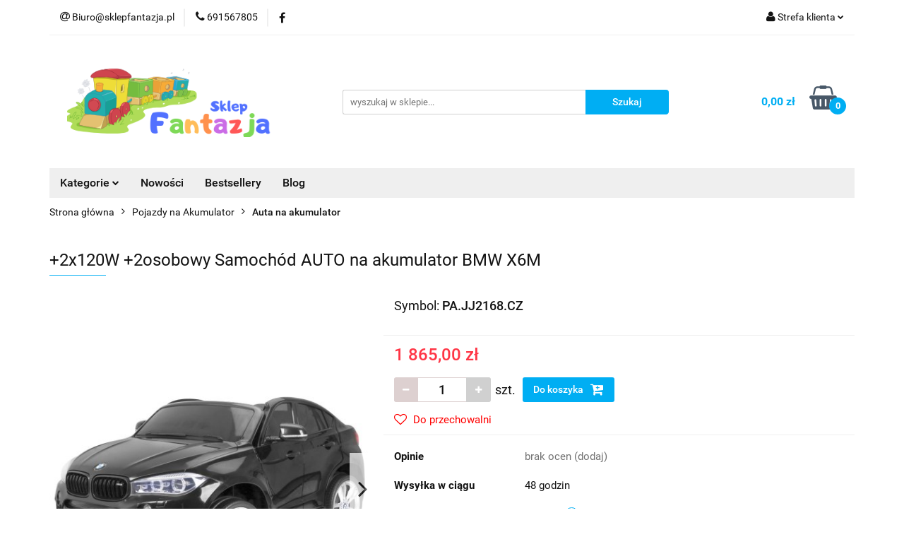

--- FILE ---
content_type: text/html; charset=utf-8
request_url: https://sklepfantazja.pl/Pojazd-BMW-X6M-2-os-XXL-Czarny-p21257
body_size: 31492
content:
<!DOCTYPE html>
<html lang="pl" currency="PLN"  class=" ">
	<head>
		<meta http-equiv="Content-Type" content="text/html; charset=UTF-8" />
		<meta name="description" content="+2x120W +2osobowy Samochód AUTO na akumulator BMW X6M Specyfikacja BMW X6M czarne Siniki 2 x 12V / 120W / 20000RPM, Akumulator 12V/10 Ah Pilot 2.4 GHz, 3 Prędkości, Przycisk bezpieczeństwa Stop, Koła Średnica: 32 cm, Szerokość: 12 cm, Biegi Wolny start, 2">
		<meta name="keywords" content="Samochód, Auto na akumulator,Motor dla dzieci,Quad elektryczny, Samochód na akumulator, Zabawki Kraków,Namiot Tipi, Klocki Lego,Klocki CADA,Gokarty, Autka dla dzieci, Samochodziki dla dzieci, Basen stelażowy kraków, Beseny ogrodowe,Lalki,Domek dla lalek,">
					<meta name="generator" content="Sky-Shop">
						<meta name="author" content="SklepFantazja.pl - działa na oprogramowaniu sklepów internetowych Sky-Shop.pl">
		<meta name="viewport" content="width=device-width, initial-scale=1.0">
		<meta name="skin_id" content="universal">
		<meta property="og:title" content="+2x120W +2osobowy Samochód AUTO na akumulator BMW X6M">
		<meta property="og:description" content="+2x120W +2osobowy Samochód AUTO na akumulator BMW X6M Specyfikacja BMW X6M czarne Siniki 2 x 12V / 120W / 20000RPM, Akumulator 12V/10 Ah Pilot 2.4 GHz, 3 Prędkości, Przycisk bezpieczeństwa Stop, Koła Średnica: 32 cm, Szerokość: 12 cm, Biegi Wolny start, 2">
					<meta property="og:image" content="https://sklepfantazja.pl/images/zn594/131000-132000/Pojazd-BMW-6M-2-os-L-Czarny_%5B131179%5D_568.jpg">
			<meta property="og:image:type" content="image/jpeg">
			<meta property="og:image:width" content="568">
			<meta property="og:image:height" content="341">
			<link rel="image_src" href="https://sklepfantazja.pl/images/zn594/131000-132000/Pojazd-BMW-6M-2-os-L-Czarny_%5B131179%5D_568.jpg">
							<link rel="shortcut icon" href="/upload/zn594/favicon.png">
									<link rel="next" href="https://sklepfantazja.pl/Pojazd-BMW-X6M-2-os-XXL-Czarny-p21257/pa/2#scr">
							<link rel="canonical" href="https://sklepfantazja.pl/2x120W-2osobowy-Samochod-AUTO-na-akumulator-BMW-X6M-p21257">
						<title>+2x120W +2osobowy Samochód AUTO na akumulator BMW X6M</title>
		<meta name="google-site-verification" content="BEeTkjwtK4DO9_Ol4Kn4zOKH8nt-4AOde9b3g5WgOsM">

				



<!-- edrone -->



	
        <script>
        const getCookie = (name) => {
            const pair = document.cookie.split('; ').find(x => x.startsWith(name+'='))
            if (pair) {
                return JSON.parse(pair.split('=')[1])
            }
        }

        const ccCookie = getCookie('cc_cookie')

        window.dataLayer = window.dataLayer || [];
        function gtag(){dataLayer.push(arguments);}

        gtag('consent', 'default', {
            'ad_storage': 'denied',
            'analytics_storage': 'denied',
            'ad_user_data': 'denied',
            'ad_personalization':  'denied',
            'security_storage': 'denied',
            'personalization_storage': 'denied',
            'functionality_storage': 'denied',
            wait_for_update: 500
        });

        // --- MICROSOFT ---
        window.uetq = window.uetq || [];
        window.uetq.push('consent', 'default', {
            'ad_storage': 'denied'
        });

        if (ccCookie) {
            gtag('consent', 'update', {
                'ad_storage': ccCookie.categories.includes('marketing') ? 'granted' : 'denied',
                'analytics_storage': ccCookie.categories.includes('analytics') ? 'granted' : 'denied',
                'ad_user_data': ccCookie.categories.includes('marketing') ? 'granted' : 'denied',
                'ad_personalization':  ccCookie.categories.includes('marketing') ? 'granted' : 'denied',
                'security_storage': 'granted',
                'personalization_storage': 'granted',
                'functionality_storage': 'granted'
            });

            // --- MICROSOFT ---
            window.uetq.push('consent', 'update', {
                'ad_storage': ccCookie.categories.includes('marketing') ? 'granted' : 'denied'
            });
        }

    </script>
        <script async src="https://www.googletagmanager.com/gtag/js?id=G-Q75PGSHJF1"></script>
    <script>
        window.dataLayer = window.dataLayer || [];
        function gtag(){dataLayer.push(arguments);}
        gtag('js', new Date());

        gtag('config', 'G-Q75PGSHJF1');
    </script>
	
<script type="text/plain" data-cookiecategory="marketing">
    gtag('config', 'AW-16742617279');
                gtag('event', 'view_item', {
            'value': parseFloat('1865.00'),            'items': [{
                'id': '21257',
                'google_business_vertical': 'retail'
            }]
        });
    </script>

	
<!-- Google Tag Manager -->
<script>(function(w,d,s,l,i){w[l]=w[l]||[];w[l].push({'gtm.start':
        new Date().getTime(),event:'gtm.js'});var f=d.getElementsByTagName(s)[0],
    j=d.createElement(s),dl=l!='dataLayer'?'&l='+l:'';j.async=true;j.src=
    'https://www.googletagmanager.com/gtm.js?id='+i+dl;f.parentNode.insertBefore(j,f);
})(window,document,'script','dataLayer','GTM-KXJGVQXN');</script>
<!-- End Google Tag Manager -->

	<script>
		var GA_4_PRODUCTS_DATA =  [{"item_id":21257,"item_brand":null,"item_category":"Auta na akumulator"}] ;
			</script>







		<script type="text/javascript">

			function imageLoaded(element, target = "prev") {
				let siblingElement;
				if (target === "prev") {
					siblingElement = element.previousElementSibling;
				} else if (target === "link") {
					siblingElement = element.parentElement.previousElementSibling;
				}
				if (siblingElement && (siblingElement.classList.contains("fa") || siblingElement.classList.contains("icon-refresh"))) {
					siblingElement.style.display = "none";
				}
			}
			</script>

        
		<link rel="stylesheet" href="/view/new/userContent/zn594/style.css?v=275">
		
		
		<script src="/view/new/scheme/public/_common/js/libs/promise/promise.min.js"></script>
		<script src="/view/new/scheme/public/_common/js/libs/jquery/jquery.min.js"></script>
		<script src="/view/new/scheme/public/_common/js/libs/angularjs/angularjs.min.js"></script>
	</head>
	<body 		  data-coupon-codes-active="1"
		  data-free-delivery-info-active="1"
		  data-generate-pdf-config="PRODUCT_AND_CART"
		  data-hide-price="0"
		  data-is-user-logged-id="0"
		  data-loyalty-points-active="0"
		  data-cart-simple-info-quantity="0"
		  data-cart-simple-info-price="0,00 zł"
		  data-base="PLN"
		  data-used="PLN|zł"
		  data-rates="'PLN':1"
		  data-decimal-hide="0"
		  data-decimal=","
		  data-thousand=" "
		   data-js-hash="f18ec3fb8a"		  data-gtag-events="true" data-gtag-id="G-Q75PGSHJF1"		  		  class="		  		  		  		  "
		  		  		  		  		  data-hurt-price-type=""
		  data-hurt-price-text=""
		  		  data-tax="23"
	>
		
		
					
<!-- Google Tag Manager (noscript) -->
<noscript>
    <iframe src="https://www.googletagmanager.com/ns.html?id=G-Q75PGSHJF1"
                  height="0" width="0" style="display:none;visibility:hidden"></iframe>
</noscript>
<!-- End Google Tag Manager (noscript) -->
		


<div id="aria-live" role="alert" aria-live="assertive" class="sr-only">&nbsp;</div>
<main class="skyshop-container" data-ng-app="SkyShopModule">
		

<div data-ng-controller="CartCtrl" data-ng-init="init({type: 'QUICK_CART', turnOffSales: 0})">
		
<md-sidenav ng-cloak md-component-id="mobile-cart" class="md-sidenav-right position-fixed" sidenav-swipe>
    <md-content layout-padding="">
        <div class="dropdown dropdown-quick-cart">
            
  <ul data-ng-if="data.cartSelected || data.hidePrice" class="quick-cart-products-wrapper products">
    <li data-ng-if="!data.cartSelected.items.length" class="quick-cart-empty-wrapper">
      <div class="quick-cart-empty-title">
        Koszyk jest pusty
      </div>
    </li>
    <li data-ng-if="data.cartSelected.items.length && item.type !== 'GRATIS_PRODUCT'" class="quick-cart-products__item" data-nosnippet data-ng-repeat="item in data.cartSelected.items track by item.id">
      <div class="container-fluid">
        <div class="row product">
          <div>
            <button data-ng-click="openProductPage(item.product)" data-ng-disabled="isApiPending">
              <img class="product-image"
                   data-ng-srcset="[{[item.product.photo.url]}] 125w"
                   sizes="(max-width: 1200px) 125px, 125px"
                   data-ng-src="[{[item.product.photo.url]}]"
                   alt="[{[item.product.name]}]"/>
            </button>
          </div>
          <div>
            <button data-ng-click="openProductPage(item.product)" data-ng-disabled="isApiPending">
              <span class="product-name" data-ng-bind="item.product.name"></span>
            </button>
            <span class="product-total">
            <span data-ng-bind="item.quantity"></span> x <span data-ng-bind-html="item.unitPriceSummary | priceFormat:''"></span>
          </span>
          </div>
          <div>
            <i class="close-shape"
               is-disabled="isApiPending"
               remove-list-item
               parent-selector-to-remove="'li'"
               collapse-animation="true"
               click="deleteCartItem(item.id)"></i>
          </div>
        </div>
      </div>
    </li>
  </ul>
  <div data-ng-if="data.cartSelected || data.hidePrice" class="quick-cart-products-actions">
    <div class="quick-cart-products-actions__summary">
      <div data-ng-if="cartFinalDiscountByFreeDelivery() || (data.cartFreeDelivery && data.cartFreeDelivery.status !== data.cartFreeDeliveryStatuses.NOT_AVAILABLE)" class="quick-cart-products-actions__summary-delivery">
        <div data-ng-if="!cartFinalDiscountByFreeDelivery()  && data.cartFreeDelivery.missingAmount > 0" class="summary-element cart-is-free-shipment">
          <span>Do bezpłatnej dostawy brakuje</span>
          <span data-ng-bind-html="data.cartFreeDelivery | priceFormat: ''">-,--</span>
        </div>
        <div data-ng-if="cartFinalDiscountByFreeDelivery() || data.cartFreeDelivery.missingAmount <= 0" class="summary-element free-shipment-wrapper">
          <i class="fa fa-truck"></i>
          <span class="value-upper free-shipment-info">Darmowa dostawa!</span>
        </div>
        <div>
        </div>
      </div>

      <div class="quick-cart-products-actions__summary-total-price">
        <span>Suma </span>
        <span data-ng-if="!data.hidePrice" class="value" data-ng-bind-html="data.cartSelected.priceSummary | priceFormat:'':true">0,00 zł</span>
        <span data-ng-if="data.hidePrice" class="hide-price-text"></span>
      </div>
            <div class="quick-cart-products-actions__summary-discount-info" data-ng-if="data.cartSelected.priceSummary.final.gross != data.cartSelected.priceSummary.base.gross">
        <small>Cena uwzględnia rabaty</small>
      </div>
    </div>
    <button data-ng-disabled="isApiPending" type="button" class="btn btn-primary btn-block" data-ng-click="goToCart()">
      Realizuj zamówienie
    </button>
  </div>
  <!--googleon: all-->
        </div>
    </md-content>
</md-sidenav>		<header id="header" class="mod-header-3 ">
				
<section class="mobile-search">
  <span class="title">Szukaj</span>
  <i class="close-shape"></i>
    <form method="GET" action="/category/#top">
      <div class="row">
        <div class="mobile-search-input-wrapper clearbox">
          <input class="input-field core_quickSearchAjax" type="text" name="q" product-per-page="4" value="" placeholder="wyszukaj w sklepie..." autocomplete="off"  />
          <i class="clearbox_button"></i>
                  </div>
        <div class="mobile-search-btn-wrapper">
          <input type="submit" value="Szukaj" class="btn btn-primary btn-block">
        </div>
      </div>
              
<div class="search_dropdown_inner_wrapper search-container core_quickSearchAjaxHints hidden">
  <div class="search">
    <div class="search-loading">
      <i class="fa fa-refresh fa-spin fa-3x fa-fw"></i>
    </div>
    <div class="search-information hidden">
      <span class="information"></span>
    </div>
    <table class="search-results">
      <tr class="search-result-pattern hidden" data-id="{{:id:}}">
        <td class="search-img">
          <img src="/view/new/img/transparent.png" data-src="{{:image:}}_60.jpg" alt="" />
          <a href="#{{:url:}}" class="link"></a>
        </td>
        <td class="search-info">
          <span class="title">{{:name:}}</span>
          <a href="#{{:url:}}" class="link"></a>
        </td>
        <td class="search-price">
          <span class="price-normal {{:is_discount:}}">
            <span class="core_priceFormat" data-price="{{:price:}}"></span>
          </span>
          <span class="price-special">
            <span class="core_priceFormat" data-price="{{:price_discount:}}"></span>
          </span>
          <a href="#{{:url:}}" class="link"></a>
        </td>
      </tr>
    </table>
    <div class="search-count hidden">
      Znaleziono produktów: <span class="count"></span>
    </div>
  </div>
</div>
          </form>
</section>
		<div class="header_inner_wrapper">
			
			<section class="top_bar">
				<div class="sky-container">
					<div class="top_bar_inner_wrapper">
						<div class="top_bar_item left">
							
<div class="top_bar_item_list_wrapper">
  <ul class="top_bar_item_list">
        <li data-type="email" class="top_bar_item_list_item hidden-on-mobile" id="top_bar_item_list_item_email">
                  <a href="mailto:Biuro@sklepfantazja.pl">
            <div class="top_bar_item_list_item_icon" id="top_bar_item_list_item_email_icon">
              <span class="helper-icon">
                <i class="fa fa-at"></i>
              </span>
            </div>
            <span class="helper-text">
              Biuro@sklepfantazja.pl
            </span>
          </a>
                  </li>
              <li data-type="phone" class="top_bar_item_list_item hidden-on-mobile" id="top_bar_item_list_item_phone">
                      <a href="tel:691567805">
              <div class="top_bar_item_list_item_icon" id="top_bar_item_list_item_phone_icon">
                <span class="helper-icon">
                  <i class="fa fa-phone"></i>
                </span>
              </div>
              <span class="helper-text">
                691567805
              </span>
            </a>
                </li>
                      <li data-type="social-sm_facebook" class="top_bar_item_list_item top_bar_item_list_item_social_media hidden-on-mobile" ng-non-bindable>
            <a href="https://www.facebook.com/profile.php?id=100042985628266" rel="nofollow" target="_blank">
                <div class="top_bar_item_list_item_social_media">
                                    <span class="top_bar_item_list_item_social_media_icon" id="top_bar_item_list_item_social_media_icon_fb">
                    <i class="fa fa-facebook"></i>
                  </span>
                                  </div>
            </a>
        </li>
                                                                                                                                            <li id="mobile-open-contact" class="top_bar_item_list_item top_bar_item_list_item_contact hidden-on-desktop">
          <a href="#">
            <div class="top_bar_item_list_item_item_social_envelope_icon">
              <span class="helper-icon">
                <i class="fa fa-envelope"></i>
              </span>
              <span class="helper-arrow">
                <i class="fa fa-chevron-down"></i>
              </span>
            </div>
          </a>
      </li>
      </ul>
</div>						</div>
						<div class="top_bar_item right">
							
<div class="top_bar_item_list_wrapper">
    <ul class="top_bar_item_list">
                        <li class="top_bar_item_list_item user-menu">
            
  <div class="header_top_bar_social_user_icon">
    <span class="helper-icon">
      <i class="fa fa-user"></i>
    </span>
          <span class="hidden-on-mobile">
        Strefa klienta
      </span>
      <span class="helper-arrow">
        <i class="fa fa-chevron-down"></i>      </span> 
  </div>
  <div class="dropdown">
    <ul>
      <li>
        <a href="/login/">Zaloguj się</a>
      </li>
      <li>
        <a href="/register/">Zarejestruj się</a>
      </li>
            <li>
        <a href="/ticket/add/" rel="nofollow">Dodaj zgłoszenie</a>
      </li>
            <li>
        <a href="#" data-cc="c-settings" rel="nofollow">Zgody cookies</a>
      </li>
          </ul>
  </div>
        </li>
                    <li  data-ng-click="openMobileCart($event)" data-ng-mouseenter="loadMobileCart()" class="top_bar_item_list_item quick-cart  hidden-on-desktop ">
                <div class="top_bar_item_list_item_cart_icon">
                    <span class="helper-icon">
                        <i class="fa fa-shopping-basket"></i>
                    </span>
                    <span class="helper-text">
                        Koszyk
                    </span>
                    <span class="helper-text-amount">
                        <span class="helper-cart-left-bracket">(</span>
                        <span data-ng-bind="data.cartAmount">0</span>
                        <span class="helper-cart-right-bracket">)</span>
                    </span>
                    <span class="helper-arrow">
                        <i class="fa fa-chevron-down"></i>
                    </span>
                </div>
                                <div data-ng-if="data.initCartAmount" class="dropdown dropdown-quick-cart">
                    
  <ul data-ng-if="data.cartSelected || data.hidePrice" class="quick-cart-products-wrapper products">
    <li data-ng-if="!data.cartSelected.items.length" class="quick-cart-empty-wrapper">
      <div class="quick-cart-empty-title">
        Koszyk jest pusty
      </div>
    </li>
    <li data-ng-if="data.cartSelected.items.length && item.type !== 'GRATIS_PRODUCT'" class="quick-cart-products__item" data-nosnippet data-ng-repeat="item in data.cartSelected.items track by item.id">
      <div class="container-fluid">
        <div class="row product">
          <div>
            <button data-ng-click="openProductPage(item.product)" data-ng-disabled="isApiPending">
              <img class="product-image"
                   data-ng-srcset="[{[item.product.photo.url]}] 125w"
                   sizes="(max-width: 1200px) 125px, 125px"
                   data-ng-src="[{[item.product.photo.url]}]"
                   alt="[{[item.product.name]}]"/>
            </button>
          </div>
          <div>
            <button data-ng-click="openProductPage(item.product)" data-ng-disabled="isApiPending">
              <span class="product-name" data-ng-bind="item.product.name"></span>
            </button>
            <span class="product-total">
            <span data-ng-bind="item.quantity"></span> x <span data-ng-bind-html="item.unitPriceSummary | priceFormat:''"></span>
          </span>
          </div>
          <div>
            <i class="close-shape"
               is-disabled="isApiPending"
               remove-list-item
               parent-selector-to-remove="'li'"
               collapse-animation="true"
               click="deleteCartItem(item.id)"></i>
          </div>
        </div>
      </div>
    </li>
  </ul>
  <div data-ng-if="data.cartSelected || data.hidePrice" class="quick-cart-products-actions">
    <div class="quick-cart-products-actions__summary">
      <div data-ng-if="cartFinalDiscountByFreeDelivery() || (data.cartFreeDelivery && data.cartFreeDelivery.status !== data.cartFreeDeliveryStatuses.NOT_AVAILABLE)" class="quick-cart-products-actions__summary-delivery">
        <div data-ng-if="!cartFinalDiscountByFreeDelivery()  && data.cartFreeDelivery.missingAmount > 0" class="summary-element cart-is-free-shipment">
          <span>Do bezpłatnej dostawy brakuje</span>
          <span data-ng-bind-html="data.cartFreeDelivery | priceFormat: ''">-,--</span>
        </div>
        <div data-ng-if="cartFinalDiscountByFreeDelivery() || data.cartFreeDelivery.missingAmount <= 0" class="summary-element free-shipment-wrapper">
          <i class="fa fa-truck"></i>
          <span class="value-upper free-shipment-info">Darmowa dostawa!</span>
        </div>
        <div>
        </div>
      </div>

      <div class="quick-cart-products-actions__summary-total-price">
        <span>Suma </span>
        <span data-ng-if="!data.hidePrice" class="value" data-ng-bind-html="data.cartSelected.priceSummary | priceFormat:'':true">0,00 zł</span>
        <span data-ng-if="data.hidePrice" class="hide-price-text"></span>
      </div>
            <div class="quick-cart-products-actions__summary-discount-info" data-ng-if="data.cartSelected.priceSummary.final.gross != data.cartSelected.priceSummary.base.gross">
        <small>Cena uwzględnia rabaty</small>
      </div>
    </div>
    <button data-ng-disabled="isApiPending" type="button" class="btn btn-primary btn-block" data-ng-click="goToCart()">
      Realizuj zamówienie
    </button>
  </div>
  <!--googleon: all-->
                </div>
                            </li>
            </ul>
</div>
						</div>
					</div>
				</div>
			</section>
			<section class="header_middle_content">
				<div class="sky-container">
					<div class="header_middle_content_inner_wrapper">
						<a href="/" class="header_middle_content_logo">
							<img src="/upload/zn594/logos//Sklep-Fantazja.png" data-src-old-browser="" alt=" SklepFantazja.pl " />
						</a>
						<ul class="mobile-actions">
							<li id="mobile-open-search">
								<i class="fa fa-search"></i>
							</li>
							<li id="mobile-open-menu">
								<i class="fa fa-bars"></i>
							</li>
						</ul>
						<div class="header_middle_content_searchbox search-box ">
							<form method="GET" action="/category/#top">
								<div class="header_middle_content_searchbox_input_wrapper">
									<input cy-data="headerSearch" class="input-field core_quickSearchAjax" type="text" name="q" value="" placeholder="wyszukaj w sklepie..." autocomplete="off"  />
																	</div>
								<div class="header_middle_content_searchbox_button_wrapper">
									<input type="submit" value="Szukaj" class="btn btn-primary btn-block">
																		
<div class="search_dropdown_inner_wrapper search-container core_quickSearchAjaxHints hidden">
  <div class="search">
    <div class="search-loading">
      <i class="fa fa-refresh fa-spin fa-3x fa-fw"></i>
    </div>
    <div class="search-information hidden">
      <span class="information"></span>
    </div>
    <table class="search-results">
      <tr class="search-result-pattern hidden" data-id="{{:id:}}">
        <td class="search-img">
          <img src="/view/new/img/transparent.png" data-src="{{:image:}}_60.jpg" alt="" />
          <a href="#{{:url:}}" class="link"></a>
        </td>
        <td class="search-info">
          <span class="title">{{:name:}}</span>
          <a href="#{{:url:}}" class="link"></a>
        </td>
        <td class="search-price">
          <span class="price-normal {{:is_discount:}}">
            <span class="core_priceFormat" data-price="{{:price:}}"></span>
          </span>
          <span class="price-special">
            <span class="core_priceFormat" data-price="{{:price_discount:}}"></span>
          </span>
          <a href="#{{:url:}}" class="link"></a>
        </td>
      </tr>
    </table>
    <div class="search-count hidden">
      Znaleziono produktów: <span class="count"></span>
    </div>
  </div>
</div>
																	</div>
							</form>
						</div>
												
<div cy-data="headerCart" class="header_middle_content_quick_cart_wrapper quick-cart">
  <a data-ng-click="openMobileCart($event)" data-ng-mouseenter="loadMobileCart()" href="/cart/" class="header_middle_content_quick_cart" rel="nofollow">
    <div class="header_middle_content_quick_cart_price price"><span data-ng-bind-html="data.cartPriceSummary | priceFormat:'':false:'final':'0,00 zł'">0,00 zł</span></div>
    <i class="fa fa-shopping-basket"></i>
    <div class="header_middle_content_quick_cart_counter counter"><span data-ng-bind="data.cartAmount">0</span></div>
  </a>
    <div ng-cloak data-ng-if="data.initCartAmount" class="dropdown dropdown-quick-cart">
    
  <ul data-ng-if="data.cartSelected || data.hidePrice" class="quick-cart-products-wrapper products">
    <li data-ng-if="!data.cartSelected.items.length" class="quick-cart-empty-wrapper">
      <div class="quick-cart-empty-title">
        Koszyk jest pusty
      </div>
    </li>
    <li data-ng-if="data.cartSelected.items.length && item.type !== 'GRATIS_PRODUCT'" class="quick-cart-products__item" data-nosnippet data-ng-repeat="item in data.cartSelected.items track by item.id">
      <div class="container-fluid">
        <div class="row product">
          <div>
            <button data-ng-click="openProductPage(item.product)" data-ng-disabled="isApiPending">
              <img class="product-image"
                   data-ng-srcset="[{[item.product.photo.url]}] 125w"
                   sizes="(max-width: 1200px) 125px, 125px"
                   data-ng-src="[{[item.product.photo.url]}]"
                   alt="[{[item.product.name]}]"/>
            </button>
          </div>
          <div>
            <button data-ng-click="openProductPage(item.product)" data-ng-disabled="isApiPending">
              <span class="product-name" data-ng-bind="item.product.name"></span>
            </button>
            <span class="product-total">
            <span data-ng-bind="item.quantity"></span> x <span data-ng-bind-html="item.unitPriceSummary | priceFormat:''"></span>
          </span>
          </div>
          <div>
            <i class="close-shape"
               is-disabled="isApiPending"
               remove-list-item
               parent-selector-to-remove="'li'"
               collapse-animation="true"
               click="deleteCartItem(item.id)"></i>
          </div>
        </div>
      </div>
    </li>
  </ul>
  <div data-ng-if="data.cartSelected || data.hidePrice" class="quick-cart-products-actions">
    <div class="quick-cart-products-actions__summary">
      <div data-ng-if="cartFinalDiscountByFreeDelivery() || (data.cartFreeDelivery && data.cartFreeDelivery.status !== data.cartFreeDeliveryStatuses.NOT_AVAILABLE)" class="quick-cart-products-actions__summary-delivery">
        <div data-ng-if="!cartFinalDiscountByFreeDelivery()  && data.cartFreeDelivery.missingAmount > 0" class="summary-element cart-is-free-shipment">
          <span>Do bezpłatnej dostawy brakuje</span>
          <span data-ng-bind-html="data.cartFreeDelivery | priceFormat: ''">-,--</span>
        </div>
        <div data-ng-if="cartFinalDiscountByFreeDelivery() || data.cartFreeDelivery.missingAmount <= 0" class="summary-element free-shipment-wrapper">
          <i class="fa fa-truck"></i>
          <span class="value-upper free-shipment-info">Darmowa dostawa!</span>
        </div>
        <div>
        </div>
      </div>

      <div class="quick-cart-products-actions__summary-total-price">
        <span>Suma </span>
        <span data-ng-if="!data.hidePrice" class="value" data-ng-bind-html="data.cartSelected.priceSummary | priceFormat:'':true">0,00 zł</span>
        <span data-ng-if="data.hidePrice" class="hide-price-text"></span>
      </div>
            <div class="quick-cart-products-actions__summary-discount-info" data-ng-if="data.cartSelected.priceSummary.final.gross != data.cartSelected.priceSummary.base.gross">
        <small>Cena uwzględnia rabaty</small>
      </div>
    </div>
    <button data-ng-disabled="isApiPending" type="button" class="btn btn-primary btn-block" data-ng-click="goToCart()">
      Realizuj zamówienie
    </button>
  </div>
  <!--googleon: all-->
  </div>
  
</div>											</div>
				</div>
			</section>
			<section class="menu-wrapper">
				<div class="sky-container">
					<div class="menu menu-calculate smart-menu" data-action="inline">
						<ul class="header_bottom_content_list">
							
    <li class="header_bottom_content_list_item full-width ">
              <a class="header_bottom_content_list_item_anchor">
              Kategorie
        <span class="helper-arrow">
          <i class="fa fa-chevron-down"></i>
        </span>
      </a>
      <div class="dropdown">
        <div class="row">
                                    <div class="col-xs-12 col-sm-4 col-md-3">
                <div class="cat-title more">
                  <a href="/ZABAWKI-DLA-DZIECI-c291">ZABAWKI DLA DZIECI</a>
                </div>
                                  <ul class="header_bottom_content_list_dropdown">
                                          <li class="header_bottom_content_list_dropdown_item">
                        <a href="/Parkingi-Graze-c284">Parkingi Graże</a>
                      </li>
                                          <li class="header_bottom_content_list_dropdown_item">
                        <a href="/Ogrywaie-rol-c283">Ogrywaie ról</a>
                      </li>
                                          <li class="header_bottom_content_list_dropdown_item">
                        <a href="/hulajnogii-c281">hulajnogii</a>
                      </li>
                                          <li class="header_bottom_content_list_dropdown_item">
                        <a href="/Kolejki-oraz-Tory-c264">Kolejki oraz Tory</a>
                      </li>
                                          <li class="header_bottom_content_list_dropdown_item">
                        <a href="/Klocki-c253">Klocki</a>
                      </li>
                                          <li class="header_bottom_content_list_dropdown_item">
                        <a href="/Lalki-c254">Lalki</a>
                      </li>
                                          <li class="header_bottom_content_list_dropdown_item">
                        <a href="/AGD-Kuchnie-c252">AGD-Kuchnie</a>
                      </li>
                                          <li class="header_bottom_content_list_dropdown_item">
                        <a href="/Autka-c255">Autka</a>
                      </li>
                                          <li class="header_bottom_content_list_dropdown_item">
                        <a href="/banki-mydlane-c256">bańki mydlane</a>
                      </li>
                                          <li class="header_bottom_content_list_dropdown_item">
                        <a href="/Dinozaury-c257">Dinozaury</a>
                      </li>
                                          <li class="header_bottom_content_list_dropdown_item">
                        <a href="/Militarne-c258">Militarne</a>
                      </li>
                                          <li class="header_bottom_content_list_dropdown_item">
                        <a href="/Domki-dla-lalek-c259">Domki dla lalek</a>
                      </li>
                                          <li class="header_bottom_content_list_dropdown_item">
                        <a href="/Dla-niemowlat-c260">Dla niemowląt</a>
                      </li>
                                          <li class="header_bottom_content_list_dropdown_item">
                        <a href="/Gry-i-zabawy-kreatywne-c261">Gry i zabawy kreatywne</a>
                      </li>
                                          <li class="header_bottom_content_list_dropdown_item">
                        <a href="/Figurki-c262">Figurki</a>
                      </li>
                                          <li class="header_bottom_content_list_dropdown_item">
                        <a href="/Instrumenty-muzyczne-c263">Instrumenty muzyczne</a>
                      </li>
                                          <li class="header_bottom_content_list_dropdown_item">
                        <a href="/Dziewczece-c265">Dziewczęce</a>
                      </li>
                                          <li class="header_bottom_content_list_dropdown_item">
                        <a href="/Przebrania-c266">Przebrania</a>
                      </li>
                                          <li class="header_bottom_content_list_dropdown_item">
                        <a href="/Zestawy-Malego-Majsterkowicza-c267">Zestawy Małego Majsterkowicza</a>
                      </li>
                                          <li class="header_bottom_content_list_dropdown_item">
                        <a href="/Motorki-c268">Motorki</a>
                      </li>
                                          <li class="header_bottom_content_list_dropdown_item">
                        <a href="/Ogrodowe-c269">Ogrodowe</a>
                      </li>
                                          <li class="header_bottom_content_list_dropdown_item">
                        <a href="/Pluszowe-c270">Pluszowe</a>
                      </li>
                                          <li class="header_bottom_content_list_dropdown_item">
                        <a href="/Samoloty-c271">Samoloty</a>
                      </li>
                                          <li class="header_bottom_content_list_dropdown_item">
                        <a href="/Sportowe-c272">Sportowe</a>
                      </li>
                                          <li class="header_bottom_content_list_dropdown_item">
                        <a href="/Zdalnie-sterowane-c273">Zdalnie sterowane</a>
                      </li>
                                          <li class="header_bottom_content_list_dropdown_item">
                        <a href="/Statki-Motorowki-c274">Statki/Motorówki</a>
                      </li>
                                          <li class="header_bottom_content_list_dropdown_item">
                        <a href="/Tablice-c275">Tablice</a>
                      </li>
                                          <li class="header_bottom_content_list_dropdown_item">
                        <a href="/Traktory-c276">Traktory</a>
                      </li>
                                          <li class="header_bottom_content_list_dropdown_item">
                        <a href="/Zestawy-Lekarskie-c278">Zestawy Lekarskie</a>
                      </li>
                                          <li class="header_bottom_content_list_dropdown_item">
                        <a href="/Do-kapieli-c277">Do kąpieli</a>
                      </li>
                                          <li class="header_bottom_content_list_dropdown_item">
                        <a href="/Zwierzeta-interaktywne-c279">Zwierzeta interaktywne</a>
                      </li>
                                          <li class="header_bottom_content_list_dropdown_item">
                        <a href="/Deskorolka-c297">Deskorolka</a>
                      </li>
                                          <li class="header_bottom_content_list_dropdown_item">
                        <a href="/Konie-na-biegunach-bujaki-c298">Konie na biegunach /bujaki</a>
                      </li>
                                          <li class="header_bottom_content_list_dropdown_item">
                        <a href="/Jezdziki-c299">Jeździki</a>
                      </li>
                                          <li class="header_bottom_content_list_dropdown_item">
                        <a href="/Ksiazki-c300">Książki</a>
                      </li>
                                          <li class="header_bottom_content_list_dropdown_item">
                        <a href="/Zabawki-drewniane-c305">Zabawki drewniane</a>
                      </li>
                                          <li class="header_bottom_content_list_dropdown_item">
                        <a href="/MODELARSTWO-c1744">MODELARSTWO</a>
                      </li>
                                      </ul>
                              </div>
                          <div class="col-xs-12 col-sm-4 col-md-3">
                <div class="cat-title more">
                  <a href="/Pojazdy-na-Akumulator-c251">Pojazdy na Akumulator</a>
                </div>
                                  <ul class="header_bottom_content_list_dropdown">
                                          <li class="header_bottom_content_list_dropdown_item">
                        <a href="/Auta-na-akumulator-c1698">Auta na akumulator</a>
                      </li>
                                          <li class="header_bottom_content_list_dropdown_item">
                        <a href="/Motory-na-akumulator-c1699">Motory na akumulator</a>
                      </li>
                                          <li class="header_bottom_content_list_dropdown_item">
                        <a href="/Quady-elektryczne-c1700">Quady elektryczne</a>
                      </li>
                                          <li class="header_bottom_content_list_dropdown_item">
                        <a href="/Traktory-na-Akumulator-c1701">Traktory na Akumulator</a>
                      </li>
                                          <li class="header_bottom_content_list_dropdown_item">
                        <a href="/czesci-zamienne-c1756">częśći zamienne</a>
                      </li>
                                      </ul>
                              </div>
                          <div class="col-xs-12 col-sm-4 col-md-3">
                <div class="cat-title ">
                  <a href="/Gokarty-i-pojazdy-na-pedaly-c292">Gokarty i pojazdy na pedały</a>
                </div>
                              </div>
                          <div class="col-xs-12 col-sm-4 col-md-3">
                <div class="cat-title more">
                  <a href="/Rowery-c293">Rowery</a>
                </div>
                                  <ul class="header_bottom_content_list_dropdown">
                                          <li class="header_bottom_content_list_dropdown_item">
                        <a href="/Rowery-Biegowe-c294">Rowery Biegowe</a>
                      </li>
                                          <li class="header_bottom_content_list_dropdown_item">
                        <a href="/Rowey-Tradycyjne-c295">Rowey Tradycyjne</a>
                      </li>
                                          <li class="header_bottom_content_list_dropdown_item">
                        <a href="/Rowery-trojkolowe-c296">Rowery trójkołowe</a>
                      </li>
                                      </ul>
                              </div>
                          <div class="col-xs-12 col-sm-4 col-md-3">
                <div class="cat-title more">
                  <a href="/Ogrod-i-DOM-c301">Ogród i DOM</a>
                </div>
                                  <ul class="header_bottom_content_list_dropdown">
                                          <li class="header_bottom_content_list_dropdown_item">
                        <a href="/DOM-c1852">DOM</a>
                      </li>
                                          <li class="header_bottom_content_list_dropdown_item">
                        <a href="/Baseny-I-akcesoria-c285">Baseny I akcesoria</a>
                      </li>
                                          <li class="header_bottom_content_list_dropdown_item">
                        <a href="/Jacuzzi-i-akcesoria-c290">Jacuzzi i akcesoria</a>
                      </li>
                                          <li class="header_bottom_content_list_dropdown_item">
                        <a href="/Trampoliny-c302">Trampoliny</a>
                      </li>
                                          <li class="header_bottom_content_list_dropdown_item">
                        <a href="/Wentylatory-c303">Wentylatory</a>
                      </li>
                                          <li class="header_bottom_content_list_dropdown_item">
                        <a href="/Sport-i-Turystyka-c304">Sport i Turystyka</a>
                      </li>
                                          <li class="header_bottom_content_list_dropdown_item">
                        <a href="/Choinki-c306">Choinki</a>
                      </li>
                                          <li class="header_bottom_content_list_dropdown_item">
                        <a href="/Zwierzeta-c1694">Zwierzęta</a>
                      </li>
                                          <li class="header_bottom_content_list_dropdown_item">
                        <a href="/Meble-Ogrodowe-c1695">Meble Ogrodowe</a>
                      </li>
                                          <li class="header_bottom_content_list_dropdown_item">
                        <a href="/Hustawki-ogrododowe-c1702">Huśtawki ogrododowe</a>
                      </li>
                                          <li class="header_bottom_content_list_dropdown_item">
                        <a href="/Stoly-cateringowe-c1709">Stóły cateringowe</a>
                      </li>
                                          <li class="header_bottom_content_list_dropdown_item">
                        <a href="/Parasole-c1843">Parasole</a>
                      </li>
                                          <li class="header_bottom_content_list_dropdown_item">
                        <a href="/Lezaki-c1844">Leżaki</a>
                      </li>
                                          <li class="header_bottom_content_list_dropdown_item">
                        <a href="/Doniczki-c1845">Doniczki</a>
                      </li>
                                          <li class="header_bottom_content_list_dropdown_item">
                        <a href="/Akcesoria-Fotograficzne-c2029">Akcesoria Fotograficzne</a>
                      </li>
                                      </ul>
                              </div>
                          <div class="col-xs-12 col-sm-4 col-md-3">
                <div class="cat-title ">
                  <a href="/Stoly-do-Gier-bilard-Cymbergaj-pilkarzyki--c280">Stoły do Gier (bilard /Cymbergaj /piłkarzyki )</a>
                </div>
                              </div>
                          <div class="col-xs-12 col-sm-4 col-md-3">
                <div class="cat-title ">
                  <a href="/--c1728">...</a>
                </div>
                              </div>
                              </div>
      </div>
    </li>
        
      
      
          <li class="header_bottom_content_list_dropdown_item">
      <a class="header_bottom_content_list_item_anchor" href="http://" >
        Nowości
      </a>
    </li>
  
          <li class="header_bottom_content_list_dropdown_item">
      <a class="header_bottom_content_list_item_anchor" href="/category/c/bestseller" >
        Bestsellery
      </a>
    </li>
  
          <li class="header_bottom_content_list_dropdown_item">
      <a class="header_bottom_content_list_item_anchor" href="/blog" >
        Blog
      </a>
    </li>
  
							<li class="hamburger ">
								<a href="#">
									<i class="fa fa-bars"></i>
								</a>
								<div class="dropdown">
									<div class="row">
										<div class="col-xs-12 smart-menu">
											<ul class="hambureger-elements"></ul>
										</div>
									</div>
								</div>
							</li>
						</ul>
					</div>
				</div>
			</section>
			<section id="sticky-header" data-sticky="yes">
				<div class="sky-container">
					
<div class="sticky-header__wrapper">
    <a href="/" class="sticky-header_content__logo">
        <img src="/upload/zn594/logos//Sklep-Fantazja.png" data-src-old-browser="" alt=" SklepFantazja.pl " />
    </a>
    <section class="sticky-header_content__menu smart-menu" data-action="inline">
         <ul class="sticky-header_content__menu_list">
            
    <li class="header_bottom_content_list_item full-width ">
              <a class="header_bottom_content_list_item_anchor">
              Kategorie
        <span class="helper-arrow">
          <i class="fa fa-chevron-down"></i>
        </span>
      </a>
      <div class="dropdown">
        <div class="row">
                                    <div class="col-xs-12 col-sm-4 col-md-3">
                <div class="cat-title more">
                  <a href="/ZABAWKI-DLA-DZIECI-c291">ZABAWKI DLA DZIECI</a>
                </div>
                                  <ul class="header_bottom_content_list_dropdown">
                                          <li class="header_bottom_content_list_dropdown_item">
                        <a href="/Parkingi-Graze-c284">Parkingi Graże</a>
                      </li>
                                          <li class="header_bottom_content_list_dropdown_item">
                        <a href="/Ogrywaie-rol-c283">Ogrywaie ról</a>
                      </li>
                                          <li class="header_bottom_content_list_dropdown_item">
                        <a href="/hulajnogii-c281">hulajnogii</a>
                      </li>
                                          <li class="header_bottom_content_list_dropdown_item">
                        <a href="/Kolejki-oraz-Tory-c264">Kolejki oraz Tory</a>
                      </li>
                                          <li class="header_bottom_content_list_dropdown_item">
                        <a href="/Klocki-c253">Klocki</a>
                      </li>
                                          <li class="header_bottom_content_list_dropdown_item">
                        <a href="/Lalki-c254">Lalki</a>
                      </li>
                                          <li class="header_bottom_content_list_dropdown_item">
                        <a href="/AGD-Kuchnie-c252">AGD-Kuchnie</a>
                      </li>
                                          <li class="header_bottom_content_list_dropdown_item">
                        <a href="/Autka-c255">Autka</a>
                      </li>
                                          <li class="header_bottom_content_list_dropdown_item">
                        <a href="/banki-mydlane-c256">bańki mydlane</a>
                      </li>
                                          <li class="header_bottom_content_list_dropdown_item">
                        <a href="/Dinozaury-c257">Dinozaury</a>
                      </li>
                                          <li class="header_bottom_content_list_dropdown_item">
                        <a href="/Militarne-c258">Militarne</a>
                      </li>
                                          <li class="header_bottom_content_list_dropdown_item">
                        <a href="/Domki-dla-lalek-c259">Domki dla lalek</a>
                      </li>
                                          <li class="header_bottom_content_list_dropdown_item">
                        <a href="/Dla-niemowlat-c260">Dla niemowląt</a>
                      </li>
                                          <li class="header_bottom_content_list_dropdown_item">
                        <a href="/Gry-i-zabawy-kreatywne-c261">Gry i zabawy kreatywne</a>
                      </li>
                                          <li class="header_bottom_content_list_dropdown_item">
                        <a href="/Figurki-c262">Figurki</a>
                      </li>
                                          <li class="header_bottom_content_list_dropdown_item">
                        <a href="/Instrumenty-muzyczne-c263">Instrumenty muzyczne</a>
                      </li>
                                          <li class="header_bottom_content_list_dropdown_item">
                        <a href="/Dziewczece-c265">Dziewczęce</a>
                      </li>
                                          <li class="header_bottom_content_list_dropdown_item">
                        <a href="/Przebrania-c266">Przebrania</a>
                      </li>
                                          <li class="header_bottom_content_list_dropdown_item">
                        <a href="/Zestawy-Malego-Majsterkowicza-c267">Zestawy Małego Majsterkowicza</a>
                      </li>
                                          <li class="header_bottom_content_list_dropdown_item">
                        <a href="/Motorki-c268">Motorki</a>
                      </li>
                                          <li class="header_bottom_content_list_dropdown_item">
                        <a href="/Ogrodowe-c269">Ogrodowe</a>
                      </li>
                                          <li class="header_bottom_content_list_dropdown_item">
                        <a href="/Pluszowe-c270">Pluszowe</a>
                      </li>
                                          <li class="header_bottom_content_list_dropdown_item">
                        <a href="/Samoloty-c271">Samoloty</a>
                      </li>
                                          <li class="header_bottom_content_list_dropdown_item">
                        <a href="/Sportowe-c272">Sportowe</a>
                      </li>
                                          <li class="header_bottom_content_list_dropdown_item">
                        <a href="/Zdalnie-sterowane-c273">Zdalnie sterowane</a>
                      </li>
                                          <li class="header_bottom_content_list_dropdown_item">
                        <a href="/Statki-Motorowki-c274">Statki/Motorówki</a>
                      </li>
                                          <li class="header_bottom_content_list_dropdown_item">
                        <a href="/Tablice-c275">Tablice</a>
                      </li>
                                          <li class="header_bottom_content_list_dropdown_item">
                        <a href="/Traktory-c276">Traktory</a>
                      </li>
                                          <li class="header_bottom_content_list_dropdown_item">
                        <a href="/Zestawy-Lekarskie-c278">Zestawy Lekarskie</a>
                      </li>
                                          <li class="header_bottom_content_list_dropdown_item">
                        <a href="/Do-kapieli-c277">Do kąpieli</a>
                      </li>
                                          <li class="header_bottom_content_list_dropdown_item">
                        <a href="/Zwierzeta-interaktywne-c279">Zwierzeta interaktywne</a>
                      </li>
                                          <li class="header_bottom_content_list_dropdown_item">
                        <a href="/Deskorolka-c297">Deskorolka</a>
                      </li>
                                          <li class="header_bottom_content_list_dropdown_item">
                        <a href="/Konie-na-biegunach-bujaki-c298">Konie na biegunach /bujaki</a>
                      </li>
                                          <li class="header_bottom_content_list_dropdown_item">
                        <a href="/Jezdziki-c299">Jeździki</a>
                      </li>
                                          <li class="header_bottom_content_list_dropdown_item">
                        <a href="/Ksiazki-c300">Książki</a>
                      </li>
                                          <li class="header_bottom_content_list_dropdown_item">
                        <a href="/Zabawki-drewniane-c305">Zabawki drewniane</a>
                      </li>
                                          <li class="header_bottom_content_list_dropdown_item">
                        <a href="/MODELARSTWO-c1744">MODELARSTWO</a>
                      </li>
                                      </ul>
                              </div>
                          <div class="col-xs-12 col-sm-4 col-md-3">
                <div class="cat-title more">
                  <a href="/Pojazdy-na-Akumulator-c251">Pojazdy na Akumulator</a>
                </div>
                                  <ul class="header_bottom_content_list_dropdown">
                                          <li class="header_bottom_content_list_dropdown_item">
                        <a href="/Auta-na-akumulator-c1698">Auta na akumulator</a>
                      </li>
                                          <li class="header_bottom_content_list_dropdown_item">
                        <a href="/Motory-na-akumulator-c1699">Motory na akumulator</a>
                      </li>
                                          <li class="header_bottom_content_list_dropdown_item">
                        <a href="/Quady-elektryczne-c1700">Quady elektryczne</a>
                      </li>
                                          <li class="header_bottom_content_list_dropdown_item">
                        <a href="/Traktory-na-Akumulator-c1701">Traktory na Akumulator</a>
                      </li>
                                          <li class="header_bottom_content_list_dropdown_item">
                        <a href="/czesci-zamienne-c1756">częśći zamienne</a>
                      </li>
                                      </ul>
                              </div>
                          <div class="col-xs-12 col-sm-4 col-md-3">
                <div class="cat-title ">
                  <a href="/Gokarty-i-pojazdy-na-pedaly-c292">Gokarty i pojazdy na pedały</a>
                </div>
                              </div>
                          <div class="col-xs-12 col-sm-4 col-md-3">
                <div class="cat-title more">
                  <a href="/Rowery-c293">Rowery</a>
                </div>
                                  <ul class="header_bottom_content_list_dropdown">
                                          <li class="header_bottom_content_list_dropdown_item">
                        <a href="/Rowery-Biegowe-c294">Rowery Biegowe</a>
                      </li>
                                          <li class="header_bottom_content_list_dropdown_item">
                        <a href="/Rowey-Tradycyjne-c295">Rowey Tradycyjne</a>
                      </li>
                                          <li class="header_bottom_content_list_dropdown_item">
                        <a href="/Rowery-trojkolowe-c296">Rowery trójkołowe</a>
                      </li>
                                      </ul>
                              </div>
                          <div class="col-xs-12 col-sm-4 col-md-3">
                <div class="cat-title more">
                  <a href="/Ogrod-i-DOM-c301">Ogród i DOM</a>
                </div>
                                  <ul class="header_bottom_content_list_dropdown">
                                          <li class="header_bottom_content_list_dropdown_item">
                        <a href="/DOM-c1852">DOM</a>
                      </li>
                                          <li class="header_bottom_content_list_dropdown_item">
                        <a href="/Baseny-I-akcesoria-c285">Baseny I akcesoria</a>
                      </li>
                                          <li class="header_bottom_content_list_dropdown_item">
                        <a href="/Jacuzzi-i-akcesoria-c290">Jacuzzi i akcesoria</a>
                      </li>
                                          <li class="header_bottom_content_list_dropdown_item">
                        <a href="/Trampoliny-c302">Trampoliny</a>
                      </li>
                                          <li class="header_bottom_content_list_dropdown_item">
                        <a href="/Wentylatory-c303">Wentylatory</a>
                      </li>
                                          <li class="header_bottom_content_list_dropdown_item">
                        <a href="/Sport-i-Turystyka-c304">Sport i Turystyka</a>
                      </li>
                                          <li class="header_bottom_content_list_dropdown_item">
                        <a href="/Choinki-c306">Choinki</a>
                      </li>
                                          <li class="header_bottom_content_list_dropdown_item">
                        <a href="/Zwierzeta-c1694">Zwierzęta</a>
                      </li>
                                          <li class="header_bottom_content_list_dropdown_item">
                        <a href="/Meble-Ogrodowe-c1695">Meble Ogrodowe</a>
                      </li>
                                          <li class="header_bottom_content_list_dropdown_item">
                        <a href="/Hustawki-ogrododowe-c1702">Huśtawki ogrododowe</a>
                      </li>
                                          <li class="header_bottom_content_list_dropdown_item">
                        <a href="/Stoly-cateringowe-c1709">Stóły cateringowe</a>
                      </li>
                                          <li class="header_bottom_content_list_dropdown_item">
                        <a href="/Parasole-c1843">Parasole</a>
                      </li>
                                          <li class="header_bottom_content_list_dropdown_item">
                        <a href="/Lezaki-c1844">Leżaki</a>
                      </li>
                                          <li class="header_bottom_content_list_dropdown_item">
                        <a href="/Doniczki-c1845">Doniczki</a>
                      </li>
                                          <li class="header_bottom_content_list_dropdown_item">
                        <a href="/Akcesoria-Fotograficzne-c2029">Akcesoria Fotograficzne</a>
                      </li>
                                      </ul>
                              </div>
                          <div class="col-xs-12 col-sm-4 col-md-3">
                <div class="cat-title ">
                  <a href="/Stoly-do-Gier-bilard-Cymbergaj-pilkarzyki--c280">Stoły do Gier (bilard /Cymbergaj /piłkarzyki )</a>
                </div>
                              </div>
                          <div class="col-xs-12 col-sm-4 col-md-3">
                <div class="cat-title ">
                  <a href="/--c1728">...</a>
                </div>
                              </div>
                              </div>
      </div>
    </li>
        
      
      
          <li class="header_bottom_content_list_dropdown_item">
      <a class="header_bottom_content_list_item_anchor" href="http://" >
        Nowości
      </a>
    </li>
  
          <li class="header_bottom_content_list_dropdown_item">
      <a class="header_bottom_content_list_item_anchor" href="/category/c/bestseller" >
        Bestsellery
      </a>
    </li>
  
          <li class="header_bottom_content_list_dropdown_item">
      <a class="header_bottom_content_list_item_anchor" href="/blog" >
        Blog
      </a>
    </li>
  
             <li class="hamburger  sticky-hamburger">
                                        <a href="#">
                                            <i class="fa fa-bars"></i>
                                        </a>
                                        <div class="dropdown">
                                            <div class="row">
                                                <div class="col-xs-12 smart-menu">
                                                    <ul class="hambureger-elements"></ul>
                                                </div>
                                            </div>
                                        </div>
                                    </li>
         </ul>
    </section>
    <section class="sticky-header_content__nav">
        
<div class="inline_nav">
    <ul class="inline_nav_list">
        <li class="inline_nav_list_item search">
            <span class="helper-icon">
                <i class="fa fa-search"></i>
            </span>
            
<div class="search_dropdown dropdown">
    <form method="GET" action="/category/#top">
        <div class="search_dropdown_inner_wrapper search-input">
            <div class="search_dropdown_input_wrapper">
                <input
                                                class="input-field core_quickSearchAjax" type="text" name="q" value="" placeholder="wyszukaj w sklepie..." autocomplete="off">
                            </div>
            <div class="search_dropdown_button_wrapper">
                <input type="submit" value="Szukaj" class="btn btn-primary btn-block">
            </div>
        </div>
                    
<div class="search_dropdown_inner_wrapper search-container core_quickSearchAjaxHints hidden">
  <div class="search">
    <div class="search-loading">
      <i class="fa fa-refresh fa-spin fa-3x fa-fw"></i>
    </div>
    <div class="search-information hidden">
      <span class="information"></span>
    </div>
    <table class="search-results">
      <tr class="search-result-pattern hidden" data-id="{{:id:}}">
        <td class="search-img">
          <img src="/view/new/img/transparent.png" data-src="{{:image:}}_60.jpg" alt="" />
          <a href="#{{:url:}}" class="link"></a>
        </td>
        <td class="search-info">
          <span class="title">{{:name:}}</span>
          <a href="#{{:url:}}" class="link"></a>
        </td>
        <td class="search-price">
          <span class="price-normal {{:is_discount:}}">
            <span class="core_priceFormat" data-price="{{:price:}}"></span>
          </span>
          <span class="price-special">
            <span class="core_priceFormat" data-price="{{:price_discount:}}"></span>
          </span>
          <a href="#{{:url:}}" class="link"></a>
        </td>
      </tr>
    </table>
    <div class="search-count hidden">
      Znaleziono produktów: <span class="count"></span>
    </div>
  </div>
</div>
            </form>
</div>
                    </li>
                        <li class="inline_nav_list_item">
            
  <div class="header_top_bar_social_user_icon">
    <span class="helper-icon">
      <i class="fa fa-user"></i>
    </span>
          </span> 
  </div>
  <div class="dropdown">
    <ul>
      <li>
        <a href="/login/">Zaloguj się</a>
      </li>
      <li>
        <a href="/register/">Zarejestruj się</a>
      </li>
            <li>
        <a href="/ticket/add/" rel="nofollow">Dodaj zgłoszenie</a>
      </li>
            <li>
        <a href="#" data-cc="c-settings" rel="nofollow">Zgody cookies</a>
      </li>
          </ul>
  </div>
        </li>
                <li ng-cloak class="inline_nav_list_item quick-cart">
            <span class="helper-icon">
                <i class="fa fa-shopping-basket"></i>
            </span>
                        <div data-ng-if="data.initCartAmount" class="dropdown dropdown-quick-cart">
                
  <ul data-ng-if="data.cartSelected || data.hidePrice" class="quick-cart-products-wrapper products">
    <li data-ng-if="!data.cartSelected.items.length" class="quick-cart-empty-wrapper">
      <div class="quick-cart-empty-title">
        Koszyk jest pusty
      </div>
    </li>
    <li data-ng-if="data.cartSelected.items.length && item.type !== 'GRATIS_PRODUCT'" class="quick-cart-products__item" data-nosnippet data-ng-repeat="item in data.cartSelected.items track by item.id">
      <div class="container-fluid">
        <div class="row product">
          <div>
            <button data-ng-click="openProductPage(item.product)" data-ng-disabled="isApiPending">
              <img class="product-image"
                   data-ng-srcset="[{[item.product.photo.url]}] 125w"
                   sizes="(max-width: 1200px) 125px, 125px"
                   data-ng-src="[{[item.product.photo.url]}]"
                   alt="[{[item.product.name]}]"/>
            </button>
          </div>
          <div>
            <button data-ng-click="openProductPage(item.product)" data-ng-disabled="isApiPending">
              <span class="product-name" data-ng-bind="item.product.name"></span>
            </button>
            <span class="product-total">
            <span data-ng-bind="item.quantity"></span> x <span data-ng-bind-html="item.unitPriceSummary | priceFormat:''"></span>
          </span>
          </div>
          <div>
            <i class="close-shape"
               is-disabled="isApiPending"
               remove-list-item
               parent-selector-to-remove="'li'"
               collapse-animation="true"
               click="deleteCartItem(item.id)"></i>
          </div>
        </div>
      </div>
    </li>
  </ul>
  <div data-ng-if="data.cartSelected || data.hidePrice" class="quick-cart-products-actions">
    <div class="quick-cart-products-actions__summary">
      <div data-ng-if="cartFinalDiscountByFreeDelivery() || (data.cartFreeDelivery && data.cartFreeDelivery.status !== data.cartFreeDeliveryStatuses.NOT_AVAILABLE)" class="quick-cart-products-actions__summary-delivery">
        <div data-ng-if="!cartFinalDiscountByFreeDelivery()  && data.cartFreeDelivery.missingAmount > 0" class="summary-element cart-is-free-shipment">
          <span>Do bezpłatnej dostawy brakuje</span>
          <span data-ng-bind-html="data.cartFreeDelivery | priceFormat: ''">-,--</span>
        </div>
        <div data-ng-if="cartFinalDiscountByFreeDelivery() || data.cartFreeDelivery.missingAmount <= 0" class="summary-element free-shipment-wrapper">
          <i class="fa fa-truck"></i>
          <span class="value-upper free-shipment-info">Darmowa dostawa!</span>
        </div>
        <div>
        </div>
      </div>

      <div class="quick-cart-products-actions__summary-total-price">
        <span>Suma </span>
        <span data-ng-if="!data.hidePrice" class="value" data-ng-bind-html="data.cartSelected.priceSummary | priceFormat:'':true">0,00 zł</span>
        <span data-ng-if="data.hidePrice" class="hide-price-text"></span>
      </div>
            <div class="quick-cart-products-actions__summary-discount-info" data-ng-if="data.cartSelected.priceSummary.final.gross != data.cartSelected.priceSummary.base.gross">
        <small>Cena uwzględnia rabaty</small>
      </div>
    </div>
    <button data-ng-disabled="isApiPending" type="button" class="btn btn-primary btn-block" data-ng-click="goToCart()">
      Realizuj zamówienie
    </button>
  </div>
  <!--googleon: all-->
            </div>
                    </li>
            </ul>
</div>
    </section>
</div>

				</div>
			</section>
		</div>
	</header>
</div>
		

  <section class="breadcrumbs breadcrumbs--mobile-hidden mod-breadcrumbs-5">
    <div class="breadcrumbs-outer full-width">
      <div class="container-fluid">
        <div class="breadcrumbs-wrapper">
          <ul>
                          <li>
                                  <a href="/">
                                <span>
                  Strona główna
                </span>
                                  </a>
                              </li>
                          <li>
                                  <a href="/Pojazdy-na-Akumulator-c251">
                                <span>
                  Pojazdy na Akumulator
                </span>
                                  </a>
                              </li>
                          <li>
                                  <a href="/Auta-na-akumulator-c1698">
                                <span>
                  Auta na akumulator
                </span>
                                  </a>
                              </li>
                      </ul>
        </div>
      </div>
    </div>
    
<script type="application/ld+json">
  {
    "@context": "http://schema.org",
    "@type": "BreadcrumbList",
    "itemListElement": [
            {
        "@type": "ListItem",
        "position": 1,
        "item": {
          "@id": "/",
          "name": "Strona główna"
        }
      }
                  ,{
        "@type": "ListItem",
        "position": 2,
        "item": {
          "@id": "/Pojazdy-na-Akumulator-c251",
          "name": "Pojazdy na Akumulator"
        }
      }
                  ,{
        "@type": "ListItem",
        "position": 3,
        "item": {
          "@id": "/Auta-na-akumulator-c1698",
          "name": "Auta na akumulator"
        }
      }
                ]
  }
</script>
  </section>
		

<section class="product-card mod-product-card-1">
  <div class="container-fluid core_loadCard">
    <div class="row">
      <div class="col-md-12">
        <section class="heading inside to-left">
          <ul>
            <li>
              <h1 class="title">+2x120W +2osobowy Samochód AUTO na akumulator BMW X6M</h1>
            </li>
          </ul>
        </section>
        <div class="row">
          <div class="col-xxs col-sm-5 col-md-5">
            
<section class="product-gallery">
    <div class="carousel product-img">
          <div class="item">
        <i class="fa fa-refresh fa-spin fa-3x fa-fw"></i>
        <img srcset="/images/zn594/131000-132000/Pojazd-BMW-6M-2-os-L-Czarny_%5B131179%5D_480.jpg 480w, /images/zn594/131000-132000/Pojazd-BMW-6M-2-os-L-Czarny_%5B131179%5D_780.jpg 780w" sizes="(max-width: 767px) 780px, 480px" src="/images/zn594/131000-132000/Pojazd-BMW-6M-2-os-L-Czarny_%5B131179%5D_480.jpg" alt="+2x120W +2osobowy Samochód AUTO na akumulator BMW X6M" title="+2x120W +2osobowy Samochód AUTO na akumulator BMW X6M" class="horizontal"" />
                <img srcset="/images/zn594/131000-132000/Pojazd-BMW-6M-2-os-L-Czarny_%5B131179%5D_480.jpg 480w, /images/zn594/131000-132000/Pojazd-BMW-6M-2-os-L-Czarny_%5B131179%5D_780.jpg 780w" sizes="(max-width: 767px) 780px, 480px" src="/images/zn594/131000-132000/Pojazd-BMW-6M-2-os-L-Czarny_%5B131179%5D_480.jpg" data-zoom-image="/images/zn594/131000-132000/Pojazd-BMW-6M-2-os-L-Czarny_%5B131179%5D_1200.jpg" alt="+2x120W +2osobowy Samochód AUTO na akumulator BMW X6M" title="+2x120W +2osobowy Samochód AUTO na akumulator BMW X6M" class="mousetrap" />
              </div>
          <div class="item">
        <i class="fa fa-refresh fa-spin fa-3x fa-fw"></i>
        <img srcset="/images/zn594/131000-132000/Pojazd-BMW-6M-2-os-L-Czarny_%5B131180%5D_480.jpg 480w, /images/zn594/131000-132000/Pojazd-BMW-6M-2-os-L-Czarny_%5B131180%5D_780.jpg 780w" sizes="(max-width: 767px) 780px, 480px" data-src="/images/zn594/131000-132000/Pojazd-BMW-6M-2-os-L-Czarny_%5B131180%5D_480.jpg" alt="+2x120W +2osobowy Samochód AUTO na akumulator BMW X6M" title="+2x120W +2osobowy Samochód AUTO na akumulator BMW X6M" class="owl-lazy horizontal"" />
                <img srcset="/images/zn594/131000-132000/Pojazd-BMW-6M-2-os-L-Czarny_%5B131180%5D_480.jpg 480w, /images/zn594/131000-132000/Pojazd-BMW-6M-2-os-L-Czarny_%5B131180%5D_780.jpg 780w" sizes="(max-width: 767px) 780px, 480px" data-src="/images/zn594/131000-132000/Pojazd-BMW-6M-2-os-L-Czarny_%5B131180%5D_480.jpg" data-zoom-image="/images/zn594/131000-132000/Pojazd-BMW-6M-2-os-L-Czarny_%5B131180%5D_1200.jpg" alt="+2x120W +2osobowy Samochód AUTO na akumulator BMW X6M" title="+2x120W +2osobowy Samochód AUTO na akumulator BMW X6M" class="mousetrap" />
              </div>
          <div class="item">
        <i class="fa fa-refresh fa-spin fa-3x fa-fw"></i>
        <img srcset="/images/zn594/131000-132000/Pojazd-BMW-6M-2-os-L-Czarny_%5B131181%5D_480.jpg 480w, /images/zn594/131000-132000/Pojazd-BMW-6M-2-os-L-Czarny_%5B131181%5D_780.jpg 780w" sizes="(max-width: 767px) 780px, 480px" data-src="/images/zn594/131000-132000/Pojazd-BMW-6M-2-os-L-Czarny_%5B131181%5D_480.jpg" alt="+2x120W +2osobowy Samochód AUTO na akumulator BMW X6M" title="+2x120W +2osobowy Samochód AUTO na akumulator BMW X6M" class="owl-lazy horizontal"" />
                <img srcset="/images/zn594/131000-132000/Pojazd-BMW-6M-2-os-L-Czarny_%5B131181%5D_480.jpg 480w, /images/zn594/131000-132000/Pojazd-BMW-6M-2-os-L-Czarny_%5B131181%5D_780.jpg 780w" sizes="(max-width: 767px) 780px, 480px" data-src="/images/zn594/131000-132000/Pojazd-BMW-6M-2-os-L-Czarny_%5B131181%5D_480.jpg" data-zoom-image="/images/zn594/131000-132000/Pojazd-BMW-6M-2-os-L-Czarny_%5B131181%5D_1200.jpg" alt="+2x120W +2osobowy Samochód AUTO na akumulator BMW X6M" title="+2x120W +2osobowy Samochód AUTO na akumulator BMW X6M" class="mousetrap" />
              </div>
          <div class="item">
        <i class="fa fa-refresh fa-spin fa-3x fa-fw"></i>
        <img srcset="/images/zn594/131000-132000/Pojazd-BMW-6M-2-os-L-Czarny_%5B131182%5D_480.jpg 480w, /images/zn594/131000-132000/Pojazd-BMW-6M-2-os-L-Czarny_%5B131182%5D_780.jpg 780w" sizes="(max-width: 767px) 780px, 480px" data-src="/images/zn594/131000-132000/Pojazd-BMW-6M-2-os-L-Czarny_%5B131182%5D_480.jpg" alt="+2x120W +2osobowy Samochód AUTO na akumulator BMW X6M" title="+2x120W +2osobowy Samochód AUTO na akumulator BMW X6M" class="owl-lazy horizontal"" />
                <img srcset="/images/zn594/131000-132000/Pojazd-BMW-6M-2-os-L-Czarny_%5B131182%5D_480.jpg 480w, /images/zn594/131000-132000/Pojazd-BMW-6M-2-os-L-Czarny_%5B131182%5D_780.jpg 780w" sizes="(max-width: 767px) 780px, 480px" data-src="/images/zn594/131000-132000/Pojazd-BMW-6M-2-os-L-Czarny_%5B131182%5D_480.jpg" data-zoom-image="/images/zn594/131000-132000/Pojazd-BMW-6M-2-os-L-Czarny_%5B131182%5D_1200.jpg" alt="+2x120W +2osobowy Samochód AUTO na akumulator BMW X6M" title="+2x120W +2osobowy Samochód AUTO na akumulator BMW X6M" class="mousetrap" />
              </div>
          <div class="item">
        <i class="fa fa-refresh fa-spin fa-3x fa-fw"></i>
        <img srcset="/images/zn594/131000-132000/Pojazd-BMW-6M-2-os-L-Czarny_%5B131183%5D_480.jpg 480w, /images/zn594/131000-132000/Pojazd-BMW-6M-2-os-L-Czarny_%5B131183%5D_780.jpg 780w" sizes="(max-width: 767px) 780px, 480px" data-src="/images/zn594/131000-132000/Pojazd-BMW-6M-2-os-L-Czarny_%5B131183%5D_480.jpg" alt="+2x120W +2osobowy Samochód AUTO na akumulator BMW X6M" title="+2x120W +2osobowy Samochód AUTO na akumulator BMW X6M" class="owl-lazy horizontal"" />
                <img srcset="/images/zn594/131000-132000/Pojazd-BMW-6M-2-os-L-Czarny_%5B131183%5D_480.jpg 480w, /images/zn594/131000-132000/Pojazd-BMW-6M-2-os-L-Czarny_%5B131183%5D_780.jpg 780w" sizes="(max-width: 767px) 780px, 480px" data-src="/images/zn594/131000-132000/Pojazd-BMW-6M-2-os-L-Czarny_%5B131183%5D_480.jpg" data-zoom-image="/images/zn594/131000-132000/Pojazd-BMW-6M-2-os-L-Czarny_%5B131183%5D_1200.jpg" alt="+2x120W +2osobowy Samochód AUTO na akumulator BMW X6M" title="+2x120W +2osobowy Samochód AUTO na akumulator BMW X6M" class="mousetrap" />
              </div>
          <div class="item">
        <i class="fa fa-refresh fa-spin fa-3x fa-fw"></i>
        <img srcset="/images/zn594/131000-132000/Pojazd-BMW-6M-2-os-L-Czarny_%5B131184%5D_480.jpg 480w, /images/zn594/131000-132000/Pojazd-BMW-6M-2-os-L-Czarny_%5B131184%5D_780.jpg 780w" sizes="(max-width: 767px) 780px, 480px" data-src="/images/zn594/131000-132000/Pojazd-BMW-6M-2-os-L-Czarny_%5B131184%5D_480.jpg" alt="+2x120W +2osobowy Samochód AUTO na akumulator BMW X6M" title="+2x120W +2osobowy Samochód AUTO na akumulator BMW X6M" class="owl-lazy horizontal"" />
                <img srcset="/images/zn594/131000-132000/Pojazd-BMW-6M-2-os-L-Czarny_%5B131184%5D_480.jpg 480w, /images/zn594/131000-132000/Pojazd-BMW-6M-2-os-L-Czarny_%5B131184%5D_780.jpg 780w" sizes="(max-width: 767px) 780px, 480px" data-src="/images/zn594/131000-132000/Pojazd-BMW-6M-2-os-L-Czarny_%5B131184%5D_480.jpg" data-zoom-image="/images/zn594/131000-132000/Pojazd-BMW-6M-2-os-L-Czarny_%5B131184%5D_1200.jpg" alt="+2x120W +2osobowy Samochód AUTO na akumulator BMW X6M" title="+2x120W +2osobowy Samochód AUTO na akumulator BMW X6M" class="mousetrap" />
              </div>
          <div class="item">
        <i class="fa fa-refresh fa-spin fa-3x fa-fw"></i>
        <img srcset="/images/zn594/131000-132000/Pojazd-BMW-6M-2-os-L-Czarny_%5B131185%5D_480.jpg 480w, /images/zn594/131000-132000/Pojazd-BMW-6M-2-os-L-Czarny_%5B131185%5D_780.jpg 780w" sizes="(max-width: 767px) 780px, 480px" data-src="/images/zn594/131000-132000/Pojazd-BMW-6M-2-os-L-Czarny_%5B131185%5D_480.jpg" alt="+2x120W +2osobowy Samochód AUTO na akumulator BMW X6M" title="+2x120W +2osobowy Samochód AUTO na akumulator BMW X6M" class="owl-lazy horizontal"" />
                <img srcset="/images/zn594/131000-132000/Pojazd-BMW-6M-2-os-L-Czarny_%5B131185%5D_480.jpg 480w, /images/zn594/131000-132000/Pojazd-BMW-6M-2-os-L-Czarny_%5B131185%5D_780.jpg 780w" sizes="(max-width: 767px) 780px, 480px" data-src="/images/zn594/131000-132000/Pojazd-BMW-6M-2-os-L-Czarny_%5B131185%5D_480.jpg" data-zoom-image="/images/zn594/131000-132000/Pojazd-BMW-6M-2-os-L-Czarny_%5B131185%5D_1200.jpg" alt="+2x120W +2osobowy Samochód AUTO na akumulator BMW X6M" title="+2x120W +2osobowy Samochód AUTO na akumulator BMW X6M" class="mousetrap" />
              </div>
          <div class="item">
        <i class="fa fa-refresh fa-spin fa-3x fa-fw"></i>
        <img srcset="/images/zn594/131000-132000/Pojazd-BMW-6M-2-os-L-Czarny_%5B131186%5D_480.jpg 480w, /images/zn594/131000-132000/Pojazd-BMW-6M-2-os-L-Czarny_%5B131186%5D_780.jpg 780w" sizes="(max-width: 767px) 780px, 480px" data-src="/images/zn594/131000-132000/Pojazd-BMW-6M-2-os-L-Czarny_%5B131186%5D_480.jpg" alt="+2x120W +2osobowy Samochód AUTO na akumulator BMW X6M" title="+2x120W +2osobowy Samochód AUTO na akumulator BMW X6M" class="owl-lazy horizontal"" />
                <img srcset="/images/zn594/131000-132000/Pojazd-BMW-6M-2-os-L-Czarny_%5B131186%5D_480.jpg 480w, /images/zn594/131000-132000/Pojazd-BMW-6M-2-os-L-Czarny_%5B131186%5D_780.jpg 780w" sizes="(max-width: 767px) 780px, 480px" data-src="/images/zn594/131000-132000/Pojazd-BMW-6M-2-os-L-Czarny_%5B131186%5D_480.jpg" data-zoom-image="/images/zn594/131000-132000/Pojazd-BMW-6M-2-os-L-Czarny_%5B131186%5D_1200.jpg" alt="+2x120W +2osobowy Samochód AUTO na akumulator BMW X6M" title="+2x120W +2osobowy Samochód AUTO na akumulator BMW X6M" class="mousetrap" />
              </div>
          <div class="item">
        <i class="fa fa-refresh fa-spin fa-3x fa-fw"></i>
        <img srcset="/images/zn594/131000-132000/Pojazd-BMW-6M-2-os-L-Czarny_%5B131187%5D_480.jpg 480w, /images/zn594/131000-132000/Pojazd-BMW-6M-2-os-L-Czarny_%5B131187%5D_780.jpg 780w" sizes="(max-width: 767px) 780px, 480px" data-src="/images/zn594/131000-132000/Pojazd-BMW-6M-2-os-L-Czarny_%5B131187%5D_480.jpg" alt="+2x120W +2osobowy Samochód AUTO na akumulator BMW X6M" title="+2x120W +2osobowy Samochód AUTO na akumulator BMW X6M" class="owl-lazy horizontal"" />
                <img srcset="/images/zn594/131000-132000/Pojazd-BMW-6M-2-os-L-Czarny_%5B131187%5D_480.jpg 480w, /images/zn594/131000-132000/Pojazd-BMW-6M-2-os-L-Czarny_%5B131187%5D_780.jpg 780w" sizes="(max-width: 767px) 780px, 480px" data-src="/images/zn594/131000-132000/Pojazd-BMW-6M-2-os-L-Czarny_%5B131187%5D_480.jpg" data-zoom-image="/images/zn594/131000-132000/Pojazd-BMW-6M-2-os-L-Czarny_%5B131187%5D_1200.jpg" alt="+2x120W +2osobowy Samochód AUTO na akumulator BMW X6M" title="+2x120W +2osobowy Samochód AUTO na akumulator BMW X6M" class="mousetrap" />
              </div>
          <div class="item">
        <i class="fa fa-refresh fa-spin fa-3x fa-fw"></i>
        <img srcset="/images/zn594/131000-132000/Pojazd-BMW-6M-2-os-L-Czarny_%5B131188%5D_480.jpg 480w, /images/zn594/131000-132000/Pojazd-BMW-6M-2-os-L-Czarny_%5B131188%5D_780.jpg 780w" sizes="(max-width: 767px) 780px, 480px" data-src="/images/zn594/131000-132000/Pojazd-BMW-6M-2-os-L-Czarny_%5B131188%5D_480.jpg" alt="+2x120W +2osobowy Samochód AUTO na akumulator BMW X6M" title="+2x120W +2osobowy Samochód AUTO na akumulator BMW X6M" class="owl-lazy horizontal"" />
                <img srcset="/images/zn594/131000-132000/Pojazd-BMW-6M-2-os-L-Czarny_%5B131188%5D_480.jpg 480w, /images/zn594/131000-132000/Pojazd-BMW-6M-2-os-L-Czarny_%5B131188%5D_780.jpg 780w" sizes="(max-width: 767px) 780px, 480px" data-src="/images/zn594/131000-132000/Pojazd-BMW-6M-2-os-L-Czarny_%5B131188%5D_480.jpg" data-zoom-image="/images/zn594/131000-132000/Pojazd-BMW-6M-2-os-L-Czarny_%5B131188%5D_1200.jpg" alt="+2x120W +2osobowy Samochód AUTO na akumulator BMW X6M" title="+2x120W +2osobowy Samochód AUTO na akumulator BMW X6M" class="mousetrap" />
              </div>
          <div class="item">
        <i class="fa fa-refresh fa-spin fa-3x fa-fw"></i>
        <img srcset="/images/zn594/131000-132000/Pojazd-BMW-6M-2-os-L-Czarny_%5B131189%5D_480.jpg 480w, /images/zn594/131000-132000/Pojazd-BMW-6M-2-os-L-Czarny_%5B131189%5D_780.jpg 780w" sizes="(max-width: 767px) 780px, 480px" data-src="/images/zn594/131000-132000/Pojazd-BMW-6M-2-os-L-Czarny_%5B131189%5D_480.jpg" alt="+2x120W +2osobowy Samochód AUTO na akumulator BMW X6M" title="+2x120W +2osobowy Samochód AUTO na akumulator BMW X6M" class="owl-lazy horizontal"" />
                <img srcset="/images/zn594/131000-132000/Pojazd-BMW-6M-2-os-L-Czarny_%5B131189%5D_480.jpg 480w, /images/zn594/131000-132000/Pojazd-BMW-6M-2-os-L-Czarny_%5B131189%5D_780.jpg 780w" sizes="(max-width: 767px) 780px, 480px" data-src="/images/zn594/131000-132000/Pojazd-BMW-6M-2-os-L-Czarny_%5B131189%5D_480.jpg" data-zoom-image="/images/zn594/131000-132000/Pojazd-BMW-6M-2-os-L-Czarny_%5B131189%5D_1200.jpg" alt="+2x120W +2osobowy Samochód AUTO na akumulator BMW X6M" title="+2x120W +2osobowy Samochód AUTO na akumulator BMW X6M" class="mousetrap" />
              </div>
          <div class="item">
        <i class="fa fa-refresh fa-spin fa-3x fa-fw"></i>
        <img srcset="/images/zn594/131000-132000/Pojazd-BMW-6M-2-os-L-Czarny_%5B131190%5D_480.jpg 480w, /images/zn594/131000-132000/Pojazd-BMW-6M-2-os-L-Czarny_%5B131190%5D_780.jpg 780w" sizes="(max-width: 767px) 780px, 480px" data-src="/images/zn594/131000-132000/Pojazd-BMW-6M-2-os-L-Czarny_%5B131190%5D_480.jpg" alt="+2x120W +2osobowy Samochód AUTO na akumulator BMW X6M" title="+2x120W +2osobowy Samochód AUTO na akumulator BMW X6M" class="owl-lazy horizontal"" />
                <img srcset="/images/zn594/131000-132000/Pojazd-BMW-6M-2-os-L-Czarny_%5B131190%5D_480.jpg 480w, /images/zn594/131000-132000/Pojazd-BMW-6M-2-os-L-Czarny_%5B131190%5D_780.jpg 780w" sizes="(max-width: 767px) 780px, 480px" data-src="/images/zn594/131000-132000/Pojazd-BMW-6M-2-os-L-Czarny_%5B131190%5D_480.jpg" data-zoom-image="/images/zn594/131000-132000/Pojazd-BMW-6M-2-os-L-Czarny_%5B131190%5D_1200.jpg" alt="+2x120W +2osobowy Samochód AUTO na akumulator BMW X6M" title="+2x120W +2osobowy Samochód AUTO na akumulator BMW X6M" class="mousetrap" />
              </div>
          <div class="item">
        <i class="fa fa-refresh fa-spin fa-3x fa-fw"></i>
        <img srcset="/images/zn594/131000-132000/Pojazd-BMW-6M-2-os-L-Czarny_%5B131191%5D_480.jpg 480w, /images/zn594/131000-132000/Pojazd-BMW-6M-2-os-L-Czarny_%5B131191%5D_780.jpg 780w" sizes="(max-width: 767px) 780px, 480px" data-src="/images/zn594/131000-132000/Pojazd-BMW-6M-2-os-L-Czarny_%5B131191%5D_480.jpg" alt="+2x120W +2osobowy Samochód AUTO na akumulator BMW X6M" title="+2x120W +2osobowy Samochód AUTO na akumulator BMW X6M" class="owl-lazy horizontal"" />
                <img srcset="/images/zn594/131000-132000/Pojazd-BMW-6M-2-os-L-Czarny_%5B131191%5D_480.jpg 480w, /images/zn594/131000-132000/Pojazd-BMW-6M-2-os-L-Czarny_%5B131191%5D_780.jpg 780w" sizes="(max-width: 767px) 780px, 480px" data-src="/images/zn594/131000-132000/Pojazd-BMW-6M-2-os-L-Czarny_%5B131191%5D_480.jpg" data-zoom-image="/images/zn594/131000-132000/Pojazd-BMW-6M-2-os-L-Czarny_%5B131191%5D_1200.jpg" alt="+2x120W +2osobowy Samochód AUTO na akumulator BMW X6M" title="+2x120W +2osobowy Samochód AUTO na akumulator BMW X6M" class="mousetrap" />
              </div>
          <div class="item">
        <i class="fa fa-refresh fa-spin fa-3x fa-fw"></i>
        <img srcset="/images/zn594/131000-132000/Pojazd-BMW-6M-2-os-L-Czarny_%5B131192%5D_480.jpg 480w, /images/zn594/131000-132000/Pojazd-BMW-6M-2-os-L-Czarny_%5B131192%5D_780.jpg 780w" sizes="(max-width: 767px) 780px, 480px" data-src="/images/zn594/131000-132000/Pojazd-BMW-6M-2-os-L-Czarny_%5B131192%5D_480.jpg" alt="+2x120W +2osobowy Samochód AUTO na akumulator BMW X6M" title="+2x120W +2osobowy Samochód AUTO na akumulator BMW X6M" class="owl-lazy horizontal"" />
                <img srcset="/images/zn594/131000-132000/Pojazd-BMW-6M-2-os-L-Czarny_%5B131192%5D_480.jpg 480w, /images/zn594/131000-132000/Pojazd-BMW-6M-2-os-L-Czarny_%5B131192%5D_780.jpg 780w" sizes="(max-width: 767px) 780px, 480px" data-src="/images/zn594/131000-132000/Pojazd-BMW-6M-2-os-L-Czarny_%5B131192%5D_480.jpg" data-zoom-image="/images/zn594/131000-132000/Pojazd-BMW-6M-2-os-L-Czarny_%5B131192%5D_1200.jpg" alt="+2x120W +2osobowy Samochód AUTO na akumulator BMW X6M" title="+2x120W +2osobowy Samochód AUTO na akumulator BMW X6M" class="mousetrap" />
              </div>
          <div class="item">
        <i class="fa fa-refresh fa-spin fa-3x fa-fw"></i>
        <img srcset="/images/zn594/131000-132000/Pojazd-BMW-6M-2-os-L-Czarny_%5B131193%5D_480.jpg 480w, /images/zn594/131000-132000/Pojazd-BMW-6M-2-os-L-Czarny_%5B131193%5D_780.jpg 780w" sizes="(max-width: 767px) 780px, 480px" data-src="/images/zn594/131000-132000/Pojazd-BMW-6M-2-os-L-Czarny_%5B131193%5D_480.jpg" alt="+2x120W +2osobowy Samochód AUTO na akumulator BMW X6M" title="+2x120W +2osobowy Samochód AUTO na akumulator BMW X6M" class="owl-lazy horizontal"" />
                <img srcset="/images/zn594/131000-132000/Pojazd-BMW-6M-2-os-L-Czarny_%5B131193%5D_480.jpg 480w, /images/zn594/131000-132000/Pojazd-BMW-6M-2-os-L-Czarny_%5B131193%5D_780.jpg 780w" sizes="(max-width: 767px) 780px, 480px" data-src="/images/zn594/131000-132000/Pojazd-BMW-6M-2-os-L-Czarny_%5B131193%5D_480.jpg" data-zoom-image="/images/zn594/131000-132000/Pojazd-BMW-6M-2-os-L-Czarny_%5B131193%5D_1200.jpg" alt="+2x120W +2osobowy Samochód AUTO na akumulator BMW X6M" title="+2x120W +2osobowy Samochód AUTO na akumulator BMW X6M" class="mousetrap" />
              </div>
          <div class="item">
        <i class="fa fa-refresh fa-spin fa-3x fa-fw"></i>
        <img srcset="/images/zn594/131000-132000/Pojazd-BMW-6M-2-os-L-Czarny_%5B131194%5D_480.jpg 480w, /images/zn594/131000-132000/Pojazd-BMW-6M-2-os-L-Czarny_%5B131194%5D_780.jpg 780w" sizes="(max-width: 767px) 780px, 480px" data-src="/images/zn594/131000-132000/Pojazd-BMW-6M-2-os-L-Czarny_%5B131194%5D_480.jpg" alt="+2x120W +2osobowy Samochód AUTO na akumulator BMW X6M" title="+2x120W +2osobowy Samochód AUTO na akumulator BMW X6M" class="owl-lazy horizontal"" />
                <img srcset="/images/zn594/131000-132000/Pojazd-BMW-6M-2-os-L-Czarny_%5B131194%5D_480.jpg 480w, /images/zn594/131000-132000/Pojazd-BMW-6M-2-os-L-Czarny_%5B131194%5D_780.jpg 780w" sizes="(max-width: 767px) 780px, 480px" data-src="/images/zn594/131000-132000/Pojazd-BMW-6M-2-os-L-Czarny_%5B131194%5D_480.jpg" data-zoom-image="/images/zn594/131000-132000/Pojazd-BMW-6M-2-os-L-Czarny_%5B131194%5D_1200.jpg" alt="+2x120W +2osobowy Samochód AUTO na akumulator BMW X6M" title="+2x120W +2osobowy Samochód AUTO na akumulator BMW X6M" class="mousetrap" />
              </div>
          <div class="item">
        <i class="fa fa-refresh fa-spin fa-3x fa-fw"></i>
        <img srcset="/images/zn594/131000-132000/Pojazd-BMW-6M-2-os-L-Czarny_%5B131195%5D_480.jpg 480w, /images/zn594/131000-132000/Pojazd-BMW-6M-2-os-L-Czarny_%5B131195%5D_780.jpg 780w" sizes="(max-width: 767px) 780px, 480px" data-src="/images/zn594/131000-132000/Pojazd-BMW-6M-2-os-L-Czarny_%5B131195%5D_480.jpg" alt="+2x120W +2osobowy Samochód AUTO na akumulator BMW X6M" title="+2x120W +2osobowy Samochód AUTO na akumulator BMW X6M" class="owl-lazy horizontal"" />
                <img srcset="/images/zn594/131000-132000/Pojazd-BMW-6M-2-os-L-Czarny_%5B131195%5D_480.jpg 480w, /images/zn594/131000-132000/Pojazd-BMW-6M-2-os-L-Czarny_%5B131195%5D_780.jpg 780w" sizes="(max-width: 767px) 780px, 480px" data-src="/images/zn594/131000-132000/Pojazd-BMW-6M-2-os-L-Czarny_%5B131195%5D_480.jpg" data-zoom-image="/images/zn594/131000-132000/Pojazd-BMW-6M-2-os-L-Czarny_%5B131195%5D_1200.jpg" alt="+2x120W +2osobowy Samochód AUTO na akumulator BMW X6M" title="+2x120W +2osobowy Samochód AUTO na akumulator BMW X6M" class="mousetrap" />
              </div>
          <div class="item">
        <i class="fa fa-refresh fa-spin fa-3x fa-fw"></i>
        <img srcset="/images/zn594/131000-132000/Pojazd-BMW-6M-2-os-L-Czarny_%5B131196%5D_480.jpg 480w, /images/zn594/131000-132000/Pojazd-BMW-6M-2-os-L-Czarny_%5B131196%5D_780.jpg 780w" sizes="(max-width: 767px) 780px, 480px" data-src="/images/zn594/131000-132000/Pojazd-BMW-6M-2-os-L-Czarny_%5B131196%5D_480.jpg" alt="+2x120W +2osobowy Samochód AUTO na akumulator BMW X6M" title="+2x120W +2osobowy Samochód AUTO na akumulator BMW X6M" class="owl-lazy horizontal"" />
                <img srcset="/images/zn594/131000-132000/Pojazd-BMW-6M-2-os-L-Czarny_%5B131196%5D_480.jpg 480w, /images/zn594/131000-132000/Pojazd-BMW-6M-2-os-L-Czarny_%5B131196%5D_780.jpg 780w" sizes="(max-width: 767px) 780px, 480px" data-src="/images/zn594/131000-132000/Pojazd-BMW-6M-2-os-L-Czarny_%5B131196%5D_480.jpg" data-zoom-image="/images/zn594/131000-132000/Pojazd-BMW-6M-2-os-L-Czarny_%5B131196%5D_1200.jpg" alt="+2x120W +2osobowy Samochód AUTO na akumulator BMW X6M" title="+2x120W +2osobowy Samochód AUTO na akumulator BMW X6M" class="mousetrap" />
              </div>
      </div>
      <div class="carousel product-slideshow">
              <div class="item" data-id="131179">
          <img src="/images/zn594/131000-132000/Pojazd-BMW-6M-2-os-L-Czarny_%5B131179%5D_125.jpg" alt="+2x120W +2osobowy Samochód AUTO na akumulator BMW X6M" title="+2x120W +2osobowy Samochód AUTO na akumulator BMW X6M" class="horizontal">
        </div>
              <div class="item" data-id="131180">
          <img src="/images/zn594/131000-132000/Pojazd-BMW-6M-2-os-L-Czarny_%5B131180%5D_125.jpg" alt="+2x120W +2osobowy Samochód AUTO na akumulator BMW X6M" title="+2x120W +2osobowy Samochód AUTO na akumulator BMW X6M" class="horizontal">
        </div>
              <div class="item" data-id="131181">
          <img src="/images/zn594/131000-132000/Pojazd-BMW-6M-2-os-L-Czarny_%5B131181%5D_125.jpg" alt="+2x120W +2osobowy Samochód AUTO na akumulator BMW X6M" title="+2x120W +2osobowy Samochód AUTO na akumulator BMW X6M" class="horizontal">
        </div>
              <div class="item" data-id="131182">
          <img src="/images/zn594/131000-132000/Pojazd-BMW-6M-2-os-L-Czarny_%5B131182%5D_125.jpg" alt="+2x120W +2osobowy Samochód AUTO na akumulator BMW X6M" title="+2x120W +2osobowy Samochód AUTO na akumulator BMW X6M" class="horizontal">
        </div>
              <div class="item" data-id="131183">
          <img src="/images/zn594/131000-132000/Pojazd-BMW-6M-2-os-L-Czarny_%5B131183%5D_125.jpg" alt="+2x120W +2osobowy Samochód AUTO na akumulator BMW X6M" title="+2x120W +2osobowy Samochód AUTO na akumulator BMW X6M" class="horizontal">
        </div>
              <div class="item" data-id="131184">
          <img src="/images/zn594/131000-132000/Pojazd-BMW-6M-2-os-L-Czarny_%5B131184%5D_125.jpg" alt="+2x120W +2osobowy Samochód AUTO na akumulator BMW X6M" title="+2x120W +2osobowy Samochód AUTO na akumulator BMW X6M" class="horizontal">
        </div>
              <div class="item" data-id="131185">
          <img src="/images/zn594/131000-132000/Pojazd-BMW-6M-2-os-L-Czarny_%5B131185%5D_125.jpg" alt="+2x120W +2osobowy Samochód AUTO na akumulator BMW X6M" title="+2x120W +2osobowy Samochód AUTO na akumulator BMW X6M" class="horizontal">
        </div>
              <div class="item" data-id="131186">
          <img src="/images/zn594/131000-132000/Pojazd-BMW-6M-2-os-L-Czarny_%5B131186%5D_125.jpg" alt="+2x120W +2osobowy Samochód AUTO na akumulator BMW X6M" title="+2x120W +2osobowy Samochód AUTO na akumulator BMW X6M" class="horizontal">
        </div>
              <div class="item" data-id="131187">
          <img src="/images/zn594/131000-132000/Pojazd-BMW-6M-2-os-L-Czarny_%5B131187%5D_125.jpg" alt="+2x120W +2osobowy Samochód AUTO na akumulator BMW X6M" title="+2x120W +2osobowy Samochód AUTO na akumulator BMW X6M" class="horizontal">
        </div>
              <div class="item" data-id="131188">
          <img src="/images/zn594/131000-132000/Pojazd-BMW-6M-2-os-L-Czarny_%5B131188%5D_125.jpg" alt="+2x120W +2osobowy Samochód AUTO na akumulator BMW X6M" title="+2x120W +2osobowy Samochód AUTO na akumulator BMW X6M" class="horizontal">
        </div>
              <div class="item" data-id="131189">
          <img src="/images/zn594/131000-132000/Pojazd-BMW-6M-2-os-L-Czarny_%5B131189%5D_125.jpg" alt="+2x120W +2osobowy Samochód AUTO na akumulator BMW X6M" title="+2x120W +2osobowy Samochód AUTO na akumulator BMW X6M" class="horizontal">
        </div>
              <div class="item" data-id="131190">
          <img src="/images/zn594/131000-132000/Pojazd-BMW-6M-2-os-L-Czarny_%5B131190%5D_125.jpg" alt="+2x120W +2osobowy Samochód AUTO na akumulator BMW X6M" title="+2x120W +2osobowy Samochód AUTO na akumulator BMW X6M" class="horizontal">
        </div>
              <div class="item" data-id="131191">
          <img src="/images/zn594/131000-132000/Pojazd-BMW-6M-2-os-L-Czarny_%5B131191%5D_125.jpg" alt="+2x120W +2osobowy Samochód AUTO na akumulator BMW X6M" title="+2x120W +2osobowy Samochód AUTO na akumulator BMW X6M" class="horizontal">
        </div>
              <div class="item" data-id="131192">
          <img src="/images/zn594/131000-132000/Pojazd-BMW-6M-2-os-L-Czarny_%5B131192%5D_125.jpg" alt="+2x120W +2osobowy Samochód AUTO na akumulator BMW X6M" title="+2x120W +2osobowy Samochód AUTO na akumulator BMW X6M" class="horizontal">
        </div>
              <div class="item" data-id="131193">
          <img src="/images/zn594/131000-132000/Pojazd-BMW-6M-2-os-L-Czarny_%5B131193%5D_125.jpg" alt="+2x120W +2osobowy Samochód AUTO na akumulator BMW X6M" title="+2x120W +2osobowy Samochód AUTO na akumulator BMW X6M" class="horizontal">
        </div>
              <div class="item" data-id="131194">
          <img src="/images/zn594/131000-132000/Pojazd-BMW-6M-2-os-L-Czarny_%5B131194%5D_125.jpg" alt="+2x120W +2osobowy Samochód AUTO na akumulator BMW X6M" title="+2x120W +2osobowy Samochód AUTO na akumulator BMW X6M" class="horizontal">
        </div>
              <div class="item" data-id="131195">
          <img src="/images/zn594/131000-132000/Pojazd-BMW-6M-2-os-L-Czarny_%5B131195%5D_125.jpg" alt="+2x120W +2osobowy Samochód AUTO na akumulator BMW X6M" title="+2x120W +2osobowy Samochód AUTO na akumulator BMW X6M" class="vertical">
        </div>
              <div class="item" data-id="131196">
          <img src="/images/zn594/131000-132000/Pojazd-BMW-6M-2-os-L-Czarny_%5B131196%5D_125.jpg" alt="+2x120W +2osobowy Samochód AUTO na akumulator BMW X6M" title="+2x120W +2osobowy Samochód AUTO na akumulator BMW X6M" class="horizontal">
        </div>
          </div>
    <div id="product-full-gallery">
    <div class="preview">
      <div class="carousel full-product-img">
        <div class="item"></div>
      </div>
    </div>
    <div class="menu">
      <div class="close">
        <i class="close-shape"></i>
      </div>
      <div class="carousel full-product-slideshow">
        <div class="item"></div>
      </div>
    </div>
    <div class="product">
      <span></span>
    </div>
  </div>
  <div id="product-single-image">
    <div class="preview">
      <div class="carousel full-product-single-img">
      </div>
    </div>
    <div class="close-panel">
      <div class="close">
        <i class="close-shape"></i>
      </div>
    </div>
  </div>

</section>
          </div>
          <div class="col-xxs col-sm-7 col-md-7">
            
<section class="product-informations" data-id="21257">
  <div class="row">
    <div class="col-xs-6">
      <div class="pull-left">

        <div data-parameter-display="1 "class="" data-parameter-default-value="PA.JJ2168.CZ" data-parameter-value="symbol">
            <span class="product-symbol">Symbol:
              <strong data-display-selector>PA.JJ2168.CZ</strong>
            </span>
        </div>
      </div>
    </div>
    <div class="col-xs-6">
      <div class="pull-right">
              </div>
    </div>
      </div>
  
  
  <div class="row">
    <div class="col-xs-12">
            <div class="product-price">
                          
                          
        <span class="price-special">
            <span class="core_priceFormat core_cardPriceSpecial" data-price="1865.00" data-price-default="1865.00" data-tax="23" data-price-type="|show_type">1865.00</span>
        </span>

        
                <span class="hidden core_priceFormat core_cardPriceBeforeDiscount" data-price="0" data-price-default="0" data-tax="0" data-price-type="|show_type"></span>
        
        
        
      
        
      </div>
            <div class="product-add-to-cart">
                <div class="counter-field">
          <div class="row">
            <div class="col-xs-3">
              <button type="button" class="counter-decrease core_counterValueChange" data-type="decrease" disabled>
                <i class="fa fa-minus"></i>
              </button>
            </div>


            <div class="col-xs-6">
              <input class="core_counterValue"
              data-productAmountStatus="deny"
              autocomplete="off"
              -real-min="1"
              value="1"
              data-tick="1"
              data-boxamount="0"
              data-boxrestrict="1"
              data-boxrestrict-whole="false"
              data-min="1"
              data-max="3"
              placeholder="Ilość" />
            </div>
            <div class="col-xs-3">
              <button type="button" class="counter-increase core_counterValueChange" data-type="increase">
                <i class="fa fa-plus"></i>
              </button>
            </div>
          </div>
        </div>
                <span class="units">szt.</span>
                <button type="button" data-ng-controller="ProductCtrl" data-ng-click="addToCart($event)" class="add-to-cart" data-product-id="21257" ng-disabled="isApiPending" data-redirect="0">
          Do koszyka <i class="fa fa-cart-plus"></i>
        </button>
                                      <a href="#" class="add-to-store core_addToStore" data-product-id="21257">
              <i class="fa fa-heart-o"></i> <span>Do przechowalni</span>
            </a>
                        </div>
          </div>
  </div>

  
  
  
  
      
  
          <div class="row z-index-2">
      <div class="col-xxs">
        <table class="product-parameters">

                      <tr>
              <td>
                <span class="parameter-name">Opinie</span>
              </td>
              <td>
              <span class="text-field">
                <div class="average-product-rating average-product-rating-link" id="average-product-rating-link">
                                      <span class="average-rating-text">brak ocen
                                              <span class="average-rating-text-add text-lowercase">
                          (Dodaj)
                        </span>
                                          </span>
                                  </div>
              </span>
            </td>
          </tr>
      
                                <tr>
          <td>
            <span class="parameter-name">Wysyłka w ciągu</span>
          </td>
          <td>
            <span class="text-field">48 godzin</span>
          </td>
        </tr>
                                <tr>
          <td>
            <span class="parameter-name">Cena przesyłki</span>
          </td>
          <td>
                    <span class="text-field z-index-2">
                                              <span class="core_priceFormat" data-price="50" data-tax="23" data-price-type="brutto|show_type">50</span>
                        <div class="help-icon">
                          <i class="fa fa-question"></i>
                          <div class="help-icon-wrapper" data-parent="tr">
                            <table class="deliveries-methods">
                              <tbody>
                                                                  <tr>
                                    <td>Odbiór osbisty</td>
                                    <td>
                                      <strong>
                                        <span class="core_priceFormat" data-price="0" data-tax="23" data-price-type="brutto|show_type">0</span>
                                      </strong>
                                                                          </td>
                                  </tr>
                                                                  <tr>
                                    <td>Odbiór osobisty</td>
                                    <td>
                                      <strong>
                                        <span class="core_priceFormat" data-price="0" data-tax="23" data-price-type="brutto|show_type">0</span>
                                      </strong>
                                                                          </td>
                                  </tr>
                                                                  <tr>
                                    <td>Gabaretowe</td>
                                    <td>
                                      <strong>
                                        <span class="core_priceFormat" data-price="50" data-tax="23" data-price-type="brutto|show_type">50</span>
                                      </strong>
                                                                          </td>
                                  </tr>
                                                                  <tr>
                                    <td>Gabaretowe pobranie</td>
                                    <td>
                                      <strong>
                                        <span class="core_priceFormat" data-price="70" data-tax="23" data-price-type="brutto|show_type">70</span>
                                      </strong>
                                                                          </td>
                                  </tr>
                                                              </tbody>
                            </table>
                          </div>
                        </div>
                                          </span>
          </td>
        </tr>
                                <tr>
          <td>
            <span class="parameter-name">Dostępność</span>
          </td>
          <td>
            <span class="text-field">
                <span class="" data-parameter-default-value="Mało" data-parameter-value="availability_amount_text">
                  Mało
                </span>
                <img data-parameter-default-value="" data-parameter-value="availability_img" src="" />
                <span class="hidden" data-parameter-default-value="3" data-parameter-value="availability_amount_number">3</span>
                <span class="hidden" data-parameter-value="availability_unit">
                                      szt.
                                  </span>
            </span>
          </td>
        </tr>
                        <tr>
          <td>
            <span class="parameter-name">Waga</span>
          </td>
          <td>
            <span class="text-field">42.2 kg</span>
          </td>
        </tr>
        
      </table>
    </div>
  </div>
        <div class="row">
    <div class="col-xxs">
      <form method="GET" action="#" target="_blank">
        <button type="submit" class="text-field-button" name="pdf"><i class="fa fa-file-pdf-o"></i> Pobierz produkt do PDF</button>
      </form>
    </div>
  </div>
    <div class="row product-parameters-row ">
    <div class="col-xxs">
      <table class="product-parameters">
                <tr data-parameter-display="0" class="hidden" data-parameter-default-value="" data-parameter-value="barcode">
          <td>
            <span class="parameter-name">Kod kreskowy</span>
          </td>
          <td>
            <span data-display-selector class="text-field"></span>
          </td>
        </tr>
                <tr data-parameter-display="0" class="hidden" data-parameter-default-value="5903864906325" data-parameter-value="ean">
          <td>
            <span class="parameter-name">EAN</span>
          </td>
          <td>
            <span data-display-selector class="text-field">5903864906325</span>
          </td>
        </tr>
                      </table>
    </div>
  </div>
      <div class="row">
    <div class="col-xxs">
      <p class="product-additional-text">
        Zamówienie telefoniczne: 691567805
      </p>
    </div>
  </div>
        <div class="row">
    <div class="col-xxs">
      <table class="product-parameters">
        <tr>
          <td>
            <span class="parameter-name">Zostaw telefon</span>
          </td>
          <td>
            <input class="input-field" data-product-id="21257" type="text" value="" name="phone_number_box" placeholder="Zostaw numer. Oddzwonimy!" />
            <button type="button" class="send-phone core_sendPhone">Wyślij</button>
          </td>
        </tr>
      </table>
    </div>
  </div>
  </section>
          </div>
        </div>
      </div>
            <div class="clearfix"></div>
      <div class="col-md-12">
        
<section class="product-tabs" id="product-tabs">
  <section class="heading inside">
    <ul class="nav">
      <li class="active" data-rel-tab="description">
        <span class="title">Opis</span>
      </li>
                                                        <li data-rel-tab="comments">
          <span class="title">Opinie i oceny (0)</span>
        </li>
                    <li data-rel-tab="asq-question">
          <span class="title">Zadaj pytanie</span>
        </li>
          </ul>
  </section>
  <div class="tab" data-tab="description">
    <div class="tab-content">
      
<table class="def">
 <tbody class="def">
 <tr class="def">
 <td class="def">Specyfikacja</td>
 <td class="def">BMW X6M czarne</td>
 </tr>
 <tr class="def">
 <td class="def">Siniki</td>
 <td class="def">2 x 12V / 120W / 20000RPM,</td>
 </tr>
 <tr class="def">
 <td class="def"><a class="def">Akumulator</a></td>
 <td class="def">12V/10 Ah</td>
 </tr>
 <tr class="def">
 <td class="def">Pilot</td>
 <td class="def">
 <ul class="def">
 <li class="def">2.4 GHz,</li>
 <li class="def">3 Prędkości,</li>
 <li class="def">Przycisk bezpieczeństwa Stop,</li>
 </ul>
 </td>
 </tr>
 <tr class="def">
 <td class="def">Koła</td>
 <td class="def">
 <ul class="def">
 <li class="def">Średnica: 32 cm,</li>
 <li class="def">Szerokość: 12 cm,</li>
 </ul>
 </td>
 </tr>
 <tr class="def">
 <td class="def">Biegi</td>
 <td class="def">
 <ul class="def">
 <li class="def">Wolny start,</li>
 <li class="def">2 szybkości (quick, slow),</li>
 <li class="def">Przód/Tył,</li>
 </ul>
 </td>
 </tr>
 <tr class="def">
 <td class="def">Światła</td>
 <td class="def">
 <ul class="def">
 <li class="def">Śiatła LED,</li>
 <li class="def">Przód/Tył,</li>
 </ul>
 </td>
 </tr>
 <tr class="def">
 <td class="def">Wyposażenie</td>
 <td class="def"></td>
 </tr>
 <tr class="def">
 <td class="def">Panel Audio</td>
 <td class="def">
 <ul class="def">
 <li class="def">MP3,</li>
 <li class="def">Wgrane melodyjki,</li>
 <li class="def">Wejście na karty SD,</li>
 <li class="def">Wejście AUX,</li>
 <li class="def">Wejście USB,</li>
 <li class="def">Dźwięki w kierownicy,</li>
 </ul>
 </td>
 </tr>
 <tr class="def">
 <td class="def">Wskaźnik Naładowania</td>
 <td class="def">Tak,</td>
 </tr>
 <tr class="def">
 <td class="def">Otwierane Drzwi</td>
 <td class="def">Otwierane drzwi + blokada,</td>
 </tr>
 <tr class="def">
 <td class="def">Siedzenie</td>
 <td class="def">
 <ul class="def">
 <li class="def">Czarna ekoskóra,</li>
 <li class="def">55 cm x 21 cm x 34 cm,</li>
 <li class="def">Podwójne pasy bezpieczeństwa,</li>
 </ul>
 </td>
 </tr>
 <tr class="def">
 <td class="def">Wymiary</td>
 <td class="def"> </td>
 </tr>
 <tr class="def">
 <td class="def">Rozmiar Pojazdu</td>
 <td class="def">
 <ul class="def">
 <li class="def">Długość 145 cm,</li>
 <li class="def">Szerokość 101 cm,</li>
 <li class="def">Wysokość 68 cm,</li>
 </ul>
 </td>
 </tr>
 <tr class="def">
 <td class="def">Waga Pojazdu</td>
 <td class="def">33,5 Kg,</td>
 </tr>
 <tr class="def">
 <td class="def">Rozmiar Kartonu</td>
 <td class="def">152.5 cm x 84 cm x 57cm,</td>
 </tr>
 <tr class="def">
 <td class="def">Waga Kartonu</td>
 <td class="def">42 kg,</td>
 </tr>
 <tr class="def">
 <td class="def">Maksymalne Obciążenie</td>
 <td class="def">50 kg,</td>
 </tr>
 <tr class="def">
 <td class="def">Prześwit</td>
 <td class="def">13 cm,</td>
 </tr>
 <tr class="def">
 <td class="def">Wyposażenie Dodatkowe</td>
 <td class="def"></td>
 </tr>
 <tr class="def">
 <td class="def">Instrukcja + Zestaw Montażowy</td>
 </tr>
 <tr class="def">
 <td class="def">Ładowarka,</td>
 </tr>
 <tr class="def">
 <td class="def">Pokrowiec,</td>
 </tr>
 <tr class="def">
 <td class="def">Pilot 2.4GHz,</td>
 </tr>
 <tr class="def">
 <td class="def">USB PenDrive z filmem instruktażowym,</td>
 </tr>
 <tr class="def">
 <td class="def">Kabel Mini Jack,</td>
 </tr>
 </tbody>
</table>
<p class="def">
<iframe width="640" height="360" src="https://www.youtube.com/embed/7bdHHcOQvio" frameborder="0" allowfullscreen></iframe>
</p>

    </div>
  </div>
                    <div class="tab tab-hidden" data-tab="comments">
      <div class="tab-content">
        <section class="product-opinions">
          <div class="row">
            <div class="col-xs-12">
                              <strong class="no-opinions">Nie ma jeszcze komentarzy ani ocen dla tego produktu.</strong>
                          </div>
                      </div>
        </section>
      </div>
    </div>
        <div class="tab tab-hidden" data-tab="asq-question">
      <div class="tab-content">
        <section class="product-opinions">
          <form method="POST" action="#">
            <div class="col-xs-12">
              <table class="product-add-opinion">
                <tbody>
                  <tr>
                    <td>
                      <span class="parameter-name">Podpis</span>
                    </td>
                    <td>
                      <input class="input-field" type="text" value="" placeholder="" name="username" data-valid="required"  />
                    </td>
                  </tr>
                  <tr>
                    <td>
                      <span class="parameter-name">E-mail</span>
                    </td>
                    <td>
                      <input class="input-field" type="text" value="" placeholder="" name="email" data-valid="required|email" />
                      <input class="input-field" type="text" value="" placeholder="E-mail" name="email_confirm" style="position: absolute; left: -9999px;" autocomplete="off">
                    </td>
                  </tr>
                  <tr>
                    <td>
                      <span class="parameter-name">Zadaj pytanie</span>
                    </td>
                    <td>
                      <textarea class="textarea-field" rows="4" name="text" data-valid="required"></textarea>
                    </td>
                  </tr>
                </tbody>
              </table>
            </div>
            <div class="col-xs-12 mar-bot-25">
              <button type="button" class="btn btn-primary btn-lg btn-opinion-add core_askQuestion" data-product-id="21257">Wyślij</button>
            </div>
          </form>
        </section>
      </div>
    </div>
  </section>
      </div>
    </div>
  </div>
      <img src="/stat_add_visit/?ajax=1&amp;prod_id=21257&amp;rand=2773640_2" rel="nofollow" alt="" style="position:fixed;">
    
<script type="application/ld+json">
  {
    "@context": "http://schema.org",
    "@type": "Product",
      "description": "",
            "name": "+2x120W +2osobowy Samochód AUTO na akumulator BMW X6M",
                                    "category": "Auta na akumulator",            "brand": {
          "@type": "Brand",
          "name": ""
      },
    "image": "/images/zn594/131000-132000/Pojazd-BMW-6M-2-os-L-Czarny_%5B131179%5D_1200.jpg",
    "gtin13": "5903864906325",    "offers": {
      "@type": "Offer",
      "availability": "http://schema.org/InStock",
      "price": "1865.00",
      "priceCurrency": "PLN"
    }
        }
</script>
      
<script>
    let categories = [];
    categories.push('Auta na akumulator');
    var cardProductPageObject = {
        name: '+2x120W +2osobowy Samochód AUTO na akumulator BMW X6M',
        id: 21257,
        price: 1865.00,
        amount: 3,
                            item_category : categories.toString()
            }

    window.addEventListener("load", () => {
        gtagEvent('view_item', {
            value: cardProductPageObject.price,
            item: [cardProductPageObject]
        });
    });
</script>  </section>

		

<section class="producers mod-producers-1">
  <div class="container-fluid">
    <section class="heading inside">
      <ul>
        <li class="active">
          <span class="title">Producenci</span>
        </li>
      </ul>
    </section>
    <div class="carousel producers-carousel-1 ">
              <div class="item">
          <a href="/3Toysm-Dziegielewski-Tomasz/pr/43003" title=""3Toysm" Dzięgielewski Tomasz">
                          <span>"3Toysm" Dzięgielewski Tomasz</span>
                      </a>
        </div>
              <div class="item">
          <a href="/Aksjomat/pr/163" title="Aksjomat">
                          <span>Aksjomat</span>
                      </a>
        </div>
              <div class="item">
          <a href="/Alcofind/pr/345" title="Alcofind">
                          <span>Alcofind</span>
                      </a>
        </div>
              <div class="item">
          <a href="/AlcoForce/pr/41307" title="AlcoForce">
                          <span>AlcoForce</span>
                      </a>
        </div>
              <div class="item">
          <a href="/Alexander/pr/214" title="Alexander">
                          <span>Alexander</span>
                      </a>
        </div>
              <div class="item">
          <a href="/Alice/pr/22079" title="Alice">
                          <span>Alice</span>
                      </a>
        </div>
              <div class="item">
          <a href="/Allvo/pr/54128" title="Allvo">
                          <span>Allvo</span>
                      </a>
        </div>
              <div class="item">
          <a href="/Amax/pr/515" title="Amax">
                          <span>Amax</span>
                      </a>
        </div>
              <div class="item">
          <a href="/AMAZONAS/pr/39647" title="AMAZONAS">
                          <span>AMAZONAS</span>
                      </a>
        </div>
              <div class="item">
          <a href="/Ame-Group-Marcin-Hernas/pr/43005" title="Ame Group Marcin Hernas">
                          <span>Ame Group Marcin Hernas</span>
                      </a>
        </div>
              <div class="item">
          <a href="/AMT/pr/409" title="AMT">
                          <span>AMT</span>
                      </a>
        </div>
              <div class="item">
          <a href="/ANCIENT-WISDOM/pr/51937" title="ANCIENT WISDOM">
                          <span>ANCIENT WISDOM</span>
                      </a>
        </div>
              <div class="item">
          <a href="/Anlily/pr/149" title="Anlily">
                          <span>Anlily</span>
                      </a>
        </div>
              <div class="item">
          <a href="/ANTONIO-JUAN/pr/39672" title="ANTONIO JUAN">
                          <span>ANTONIO JUAN</span>
                      </a>
        </div>
              <div class="item">
          <a href="/Aquacraft-Models/pr/563" title="Aquacraft Models">
                          <span>Aquacraft Models</span>
                      </a>
        </div>
              <div class="item">
          <a href="/AXI/pr/604" title="AXI">
                          <span>AXI</span>
                      </a>
        </div>
              <div class="item">
          <a href="/BABY-BITES/pr/39662" title="BABY BITES">
                          <span>BABY BITES</span>
                      </a>
        </div>
              <div class="item">
          <a href="/BABY-GREAT/pr/39652" title="BABY GREAT">
                          <span>BABY GREAT</span>
                      </a>
        </div>
              <div class="item">
          <a href="/Backyard-Discovery/pr/603" title="Backyard Discovery">
                          <span>Backyard Discovery</span>
                      </a>
        </div>
              <div class="item">
          <a href="/Bakalu-Andrzej-Bak/pr/42997" title="Bakalu Andrzej Bąk">
                          <span>Bakalu Andrzej Bąk</span>
                      </a>
        </div>
              <div class="item">
          <a href="/BALDR/pr/212" title="BALDR">
                          <span>BALDR</span>
                      </a>
        </div>
              <div class="item">
          <a href="/Baltrade-Spolka-z-Ograniczona-Odpowiedzialnoscia/pr/42996" title="Baltrade Spółka z Ograniczoną Odpowiedzialnością">
                          <span>Baltrade Spółka z Ograniczoną Odpowiedzialnością</span>
                      </a>
        </div>
              <div class="item">
          <a href="/BANWOOD/pr/39661" title="BANWOOD">
                          <span>BANWOOD</span>
                      </a>
        </div>
              <div class="item">
          <a href="/BARBO-TOYS/pr/39673" title="BARBO TOYS">
                          <span>BARBO TOYS</span>
                      </a>
        </div>
              <div class="item">
          <a href="/Bauerkraft/pr/52152" title="Bauerkraft">
                          <span>Bauerkraft</span>
                      </a>
        </div>
              <div class="item">
          <a href="/Beautylushh/pr/22689" title="Beautylushh">
                          <span>Beautylushh</span>
                      </a>
        </div>
              <div class="item">
          <a href="/Bemag-K-Woloszyn-Spolka-Komandytowa/pr/43015" title="Bemag K. Wołoszyn Spółka Komandytowa">
                          <span>Bemag K. Wołoszyn Spółka Komandytowa</span>
                      </a>
        </div>
              <div class="item">
          <a href="/Beppe/pr/585" title="Beppe">
                          <span>Beppe</span>
                      </a>
        </div>
              <div class="item">
          <a href="/Berdsen/pr/200" title="Berdsen">
                          <span>Berdsen</span>
                      </a>
        </div>
              <div class="item">
          <a href="/Berg/pr/495" title="Berg">
                          <span>Berg</span>
                      </a>
        </div>
              <div class="item">
          <a href="/Bestway/pr/126" title="Bestway">
                          <span>Bestway</span>
                      </a>
        </div>
              <div class="item">
          <a href="/Big/pr/488" title="Big">
                          <span>Big</span>
                      </a>
        </div>
              <div class="item">
          <a href="/Bigstren/pr/22403" title="Bigstren">
                          <span>Bigstren</span>
                      </a>
        </div>
              <div class="item">
          <a href="/Bodex-Electronics-Spolka-z-o-o/pr/43006" title="Bodex Electronics Spółka z o.o.">
                          <span>Bodex Electronics Spółka z o.o.</span>
                      </a>
        </div>
              <div class="item">
          <a href="/Bodex-Sp-z-o-o/pr/49550" title="Bodex Sp. z o. o.">
                          <span>Bodex Sp. z o. o.</span>
                      </a>
        </div>
              <div class="item">
          <a href="/BRAK/pr/25550" title="BRAK">
                          <span>BRAK</span>
                      </a>
        </div>
              <div class="item">
          <a href="/Bright-Starts/pr/467" title="Bright Starts">
                          <span>Bright Starts</span>
                      </a>
        </div>
              <div class="item">
          <a href="/BUMBLERIDE/pr/39679" title="BUMBLERIDE">
                          <span>BUMBLERIDE</span>
                      </a>
        </div>
              <div class="item">
          <a href="/CaDA/pr/36449" title="CaDA">
                          <span>CaDA</span>
                      </a>
        </div>
              <div class="item">
          <a href="/CARRERA/pr/3611" title="CARRERA">
                          <span>CARRERA</span>
                      </a>
        </div>
              <div class="item">
          <a href="/Cartamundi/pr/588" title="Cartamundi">
                          <span>Cartamundi</span>
                      </a>
        </div>
              <div class="item">
          <a href="/CASSMEDIA/pr/39681" title="CASSMEDIA">
                          <span>CASSMEDIA</span>
                      </a>
        </div>
              <div class="item">
          <a href="/Castor-Drukarnia-i-Wydawnictwo/pr/42998" title="Castor Drukarnia i Wydawnictwo">
                          <span>Castor Drukarnia i Wydawnictwo</span>
                      </a>
        </div>
              <div class="item">
          <a href="/Castorland/pr/147" title="Castorland">
                          <span>Castorland</span>
                      </a>
        </div>
              <div class="item">
          <a href="/CHARLIE-CRANE/pr/39663" title="CHARLIE CRANE">
                          <span>CHARLIE CRANE</span>
                      </a>
        </div>
              <div class="item">
          <a href="/CHILDHOME/pr/39664" title="CHILDHOME">
                          <span>CHILDHOME</span>
                      </a>
        </div>
              <div class="item">
          <a href="/Chomik-M-Swiezy-Spolka-Jawna/pr/43001" title="Chomik M.Świeży Spółka Jawna">
                          <span>Chomik M.Świeży Spółka Jawna</span>
                      </a>
        </div>
              <div class="item">
          <a href="/ChRLD/pr/511" title="ChRLD">
                          <span>ChRLD</span>
                      </a>
        </div>
              <div class="item">
          <a href="/Ciuciubabka/pr/25062" title="Ciuciubabka">
                          <span>Ciuciubabka</span>
                      </a>
        </div>
              <div class="item">
          <a href="/Classic-World/pr/593" title="Classic World">
                          <span>Classic World</span>
                      </a>
        </div>
              <div class="item">
          <a href="/Classic-World-EDU/pr/32625" title="Classic World EDU">
                          <span>Classic World EDU</span>
                      </a>
        </div>
              <div class="item">
          <a href="/Clementoni/pr/172" title="Clementoni">
                          <span>Clementoni</span>
                      </a>
        </div>
              <div class="item">
          <a href="/Cobra-Tector/pr/344" title="Cobra Tector">
                          <span>Cobra Tector</span>
                      </a>
        </div>
              <div class="item">
          <a href="/Concord/pr/50038" title="Concord">
                          <span>Concord</span>
                      </a>
        </div>
              <div class="item">
          <a href="/COOL-BOTTLES/pr/39670" title="COOL BOTTLES">
                          <span>COOL BOTTLES</span>
                      </a>
        </div>
              <div class="item">
          <a href="/Cougar/pr/10349" title="Cougar">
                          <span>Cougar</span>
                      </a>
        </div>
              <div class="item">
          <a href="/CS-ENTERTAINMENT-GROUP/pr/39674" title="CS ENTERTAINMENT GROUP">
                          <span>CS ENTERTAINMENT GROUP</span>
                      </a>
        </div>
              <div class="item">
          <a href="/CUBIKA/pr/587" title="CUBIKA">
                          <span>CUBIKA</span>
                      </a>
        </div>
              <div class="item">
          <a href="/Cx-Dystrybucja-Sp-z-o-o/pr/42992" title="Cx Dystrybucja Sp. z o. o.">
                          <span>Cx Dystrybucja Sp. z o. o.</span>
                      </a>
        </div>
              <div class="item">
          <a href="/CzuCzu/pr/175" title="CzuCzu">
                          <span>CzuCzu</span>
                      </a>
        </div>
              <div class="item">
          <a href="/Dechland-Lukasz-Szprengier/pr/43009" title="Dechland Łukasz Szprengier">
                          <span>Dechland Łukasz Szprengier</span>
                      </a>
        </div>
              <div class="item">
          <a href="/Dickie/pr/486" title="Dickie">
                          <span>Dickie</span>
                      </a>
        </div>
              <div class="item">
          <a href="/Dickie-Toys/pr/168" title="Dickie Toys">
                          <span>Dickie Toys</span>
                      </a>
        </div>
              <div class="item">
          <a href="/Disney-Baby/pr/181" title="Disney Baby">
                          <span>Disney Baby</span>
                      </a>
        </div>
              <div class="item">
          <a href="/DiVinto/pr/530" title="DiVinto">
                          <span>DiVinto</span>
                      </a>
        </div>
              <div class="item">
          <a href="/DK/pr/465" title="DK">
                          <span>DK</span>
                      </a>
        </div>
              <div class="item">
          <a href="/Dmuchane/pr/208" title="Dmuchane">
                          <span>Dmuchane</span>
                      </a>
        </div>
              <div class="item">
          <a href="/Dorex/pr/132" title="Dorex">
                          <span>Dorex</span>
                      </a>
        </div>
              <div class="item">
          <a href="/Double-E/pr/32275" title="Double E">
                          <span>Double E</span>
                      </a>
        </div>
              <div class="item">
          <a href="/Double-Horse/pr/509" title="Double Horse">
                          <span>Double Horse</span>
                      </a>
        </div>
              <div class="item">
          <a href="/DU-BRO/pr/553" title="DU-BRO">
                          <span>DU-BRO</span>
                      </a>
        </div>
              <div class="item">
          <a href="/Dumas/pr/564" title="Dumas">
                          <span>Dumas</span>
                      </a>
        </div>
              <div class="item">
          <a href="/Dunmoon/pr/22693" title="Dunmoon">
                          <span>Dunmoon</span>
                      </a>
        </div>
              <div class="item">
          <a href="/E-CARLA/pr/10950" title="E-CARLA">
                          <span>E-CARLA</span>
                      </a>
        </div>
              <div class="item">
          <a href="/EL-Cycles/pr/3608" title="E&L Cycles">
                          <span>E&L Cycles</span>
                      </a>
        </div>
              <div class="item">
          <a href="/Ecoiffier/pr/597" title="Ecoiffier">
                          <span>Ecoiffier</span>
                      </a>
        </div>
              <div class="item">
          <a href="/ECOTOYS/pr/7721" title="ECOTOYS">
                          <span>ECOTOYS</span>
                      </a>
        </div>
              <div class="item">
          <a href="/Edgard/pr/170" title="Edgard">
                          <span>Edgard</span>
                      </a>
        </div>
              <div class="item">
          <a href="/Edu-Play/pr/11093" title="Edu-Play">
                          <span>Edu-Play</span>
                      </a>
        </div>
              <div class="item">
          <a href="/EE/pr/182" title="EE">
                          <span>EE</span>
                      </a>
        </div>
              <div class="item">
          <a href="/ELDOM/pr/7730" title="ELDOM">
                          <span>ELDOM</span>
                      </a>
        </div>
              <div class="item">
          <a href="/Emily/pr/505" title="Emily">
                          <span>Emily</span>
                      </a>
        </div>
              <div class="item">
          <a href="/Epee/pr/570" title="Epee">
                          <span>Epee</span>
                      </a>
        </div>
              <div class="item">
          <a href="/Ertom-Tomasz-Rapczewski/pr/42990" title="Ertom Tomasz Rapczewski">
                          <span>Ertom Tomasz Rapczewski</span>
                      </a>
        </div>
              <div class="item">
          <a href="/Excel-Hobby-Tools-Co/pr/552" title="Excel Hobby Tools Co.">
                          <span>Excel Hobby Tools Co.</span>
                      </a>
        </div>
              <div class="item">
          <a href="/EXO/pr/584" title="EXO">
                          <span>EXO</span>
                      </a>
        </div>
              <div class="item">
          <a href="/EzzyGroom/pr/22695" title="EzzyGroom">
                          <span>EzzyGroom</span>
                      </a>
        </div>
              <div class="item">
          <a href="/F-H-Gacek-Lukasz-Gacek/pr/43019" title="F.H."Gacek" Łukasz Gacek">
                          <span>F.H."Gacek" Łukasz Gacek</span>
                      </a>
        </div>
              <div class="item">
          <a href="/Fabryka-Frajdy/pr/173" title="Fabryka Frajdy">
                          <span>Fabryka Frajdy</span>
                      </a>
        </div>
              <div class="item">
          <a href="/Fabryka-Kart-Trefl/pr/165" title="Fabryka Kart Trefl">
                          <span>Fabryka Kart Trefl</span>
                      </a>
        </div>
              <div class="item">
          <a href="/Fabryka-Kart-Trefl-Krakow-Sp-z-O-O/pr/43008" title="Fabryka Kart Trefl-Kraków Sp z O. O.">
                          <span>Fabryka Kart Trefl-Kraków Sp z O. O.</span>
                      </a>
        </div>
              <div class="item">
          <a href="/FALK/pr/494" title="FALK">
                          <span>FALK</span>
                      </a>
        </div>
              <div class="item">
          <a href="/Feber/pr/489" title="Feber">
                          <span>Feber</span>
                      </a>
        </div>
              <div class="item">
          <a href="/FEHN/pr/39659" title="FEHN">
                          <span>FEHN</span>
                      </a>
        </div>
              <div class="item">
          <a href="/Feilun/pr/527" title="Feilun">
                          <span>Feilun</span>
                      </a>
        </div>
              <div class="item">
          <a href="/FILIBABBA/pr/39666" title="FILIBABBA">
                          <span>FILIBABBA</span>
                      </a>
        </div>
              <div class="item">
          <a href="/Fisher-Price/pr/154" title="Fisher-Price">
                          <span>Fisher-Price</span>
                      </a>
        </div>
              <div class="item">
          <a href="/FOX-Sp-z-o-o/pr/45948" title="FOX Sp. z o. o.">
                          <span>FOX Sp. z o. o.</span>
                      </a>
        </div>
              <div class="item">
          <a href="/Fox-Spolka-z-Ograniczona-Odpowiedzialnoscia/pr/42993" title="Fox Spółka z Ograniczoną Odpowiedzialnością">
                          <span>Fox Spółka z Ograniczoną Odpowiedzialnością</span>
                      </a>
        </div>
              <div class="item">
          <a href="/FRESK/pr/39660" title="FRESK">
                          <span>FRESK</span>
                      </a>
        </div>
              <div class="item">
          <a href="/Froster/pr/504" title="Froster">
                          <span>Froster</span>
                      </a>
        </div>
              <div class="item">
          <a href="/GARDEN-LINE/pr/29565" title="GARDEN LINE">
                          <span>GARDEN LINE</span>
                      </a>
        </div>
              <div class="item">
          <a href="/Garden-Select/pr/7729" title="Garden Select">
                          <span>Garden Select</span>
                      </a>
        </div>
              <div class="item">
          <a href="/Gardlov/pr/22690" title="Gardlov">
                          <span>Gardlov</span>
                      </a>
        </div>
              <div class="item">
          <a href="/Ggv-Spolka-z-Ograniczona-Odpowiedzialnoscia/pr/43002" title="Ggv Spółka z Ograniczoną Odpowiedzialnością">
                          <span>Ggv Spółka z Ograniczoną Odpowiedzialnością</span>
                      </a>
        </div>
              <div class="item">
          <a href="/GIMME/pr/796" title="GIMME">
                          <span>GIMME</span>
                      </a>
        </div>
              <div class="item">
          <a href="/Glencoe-Models/pr/446" title="Glencoe Models">
                          <span>Glencoe Models</span>
                      </a>
        </div>
              <div class="item">
          <a href="/Goliath/pr/162" title="Goliath">
                          <span>Goliath</span>
                      </a>
        </div>
              <div class="item">
          <a href="/GP/pr/538" title="GP">
                          <span>GP</span>
                      </a>
        </div>
              <div class="item">
          <a href="/GPX-Extreme/pr/579" title="GPX Extreme">
                          <span>GPX Extreme</span>
                      </a>
        </div>
              <div class="item">
          <a href="/Graupner/pr/545" title="Graupner">
                          <span>Graupner</span>
                      </a>
        </div>
              <div class="item">
          <a href="/Great-Planes/pr/551" title="Great Planes">
                          <span>Great Planes</span>
                      </a>
        </div>
              <div class="item">
          <a href="/GREENTOM/pr/39680" title="GREENTOM">
                          <span>GREENTOM</span>
                      </a>
        </div>
              <div class="item">
          <a href="/Guillows/pr/567" title="Guillows">
                          <span>Guillows</span>
                      </a>
        </div>
              <div class="item">
          <a href="/Hacker/pr/574" title="Hacker">
                          <span>Hacker</span>
                      </a>
        </div>
              <div class="item">
          <a href="/HappyHop/pr/512" title="HappyHop">
                          <span>HappyHop</span>
                      </a>
        </div>
              <div class="item">
          <a href="/Hasbro/pr/156" title="Hasbro">
                          <span>Hasbro</span>
                      </a>
        </div>
              <div class="item">
          <a href="/HEMAR/pr/586" title="HEMAR">
                          <span>HEMAR</span>
                      </a>
        </div>
              <div class="item">
          <a href="/Heng-Long/pr/531" title="Heng Long">
                          <span>Heng Long</span>
                      </a>
        </div>
              <div class="item">
          <a href="/HERLITZ/pr/39676" title="HERLITZ">
                          <span>HERLITZ</span>
                      </a>
        </div>
              <div class="item">
          <a href="/HITEC/pr/582" title="HITEC">
                          <span>HITEC</span>
                      </a>
        </div>
              <div class="item">
          <a href="/Hobby-Model/pr/568" title="Hobby Model">
                          <span>Hobby Model</span>
                      </a>
        </div>
              <div class="item">
          <a href="/Hola/pr/138" title="Hola">
                          <span>Hola</span>
                      </a>
        </div>
              <div class="item">
          <a href="/Hola-Toys/pr/133" title="Hola Toys">
                          <span>Hola Toys</span>
                      </a>
        </div>
              <div class="item">
          <a href="/Holi-Cow/pr/22694" title="Holi Cow">
                          <span>Holi Cow</span>
                      </a>
        </div>
              <div class="item">
          <a href="/HPI-Racing/pr/517" title="HPI Racing">
                          <span>HPI Racing</span>
                      </a>
        </div>
              <div class="item">
          <a href="/HSP/pr/562" title="HSP">
                          <span>HSP</span>
                      </a>
        </div>
              <div class="item">
          <a href="/HUANGER/pr/7726" title="HUANGER">
                          <span>HUANGER</span>
                      </a>
        </div>
              <div class="item">
          <a href="/Hudora/pr/500" title="Hudora">
                          <span>Hudora</span>
                      </a>
        </div>
              <div class="item">
          <a href="/Huile-Toys/pr/529" title="Huile Toys">
                          <span>Huile Toys</span>
                      </a>
        </div>
              <div class="item">
          <a href="/HUINA/pr/48180" title="HUINA">
                          <span>HUINA</span>
                      </a>
        </div>
              <div class="item">
          <a href="/Humberg/pr/204" title="Humberg">
                          <span>Humberg</span>
                      </a>
        </div>
              <div class="item">
          <a href="/IDEAL/pr/52153" title="IDEAL">
                          <span>IDEAL</span>
                      </a>
        </div>
              <div class="item">
          <a href="/Ideyka/pr/48437" title="Ideyka">
                          <span>Ideyka</span>
                      </a>
        </div>
              <div class="item">
          <a href="/Ilumen/pr/34277" title="Ilumen">
                          <span>Ilumen</span>
                      </a>
        </div>
              <div class="item">
          <a href="/IMAX/pr/537" title="IMAX">
                          <span>IMAX</span>
                      </a>
        </div>
              <div class="item">
          <a href="/Import-LEANToys/pr/99" title="Import LEANToys">
                          <span>Import LEANToys</span>
                      </a>
        </div>
              <div class="item">
          <a href="/Import-ProNice/pr/25075" title="Import ProNice">
                          <span>Import ProNice</span>
                      </a>
        </div>
              <div class="item">
          <a href="/Import-SUPER-TOYS/pr/24275" title="Import SUPER-TOYS">
                          <span>Import SUPER-TOYS</span>
                      </a>
        </div>
              <div class="item">
          <a href="/INJUSA/pr/493" title="INJUSA">
                          <span>INJUSA</span>
                      </a>
        </div>
              <div class="item">
          <a href="/Inna-marka/pr/606" title="Inna marka">
                          <span>Inna marka</span>
                      </a>
        </div>
              <div class="item">
          <a href="/Inne/pr/39671" title="Inne">
                          <span>Inne</span>
                      </a>
        </div>
              <div class="item">
          <a href="/Intex/pr/3614" title="Intex">
                          <span>Intex</span>
                      </a>
        </div>
              <div class="item">
          <a href="/IPLAY/pr/7722" title="IPLAY">
                          <span>IPLAY</span>
                      </a>
        </div>
              <div class="item">
          <a href="/Iso-Trade/pr/22398" title="Iso Trade">
                          <span>Iso Trade</span>
                      </a>
        </div>
              <div class="item">
          <a href="/ISOMEDIX/pr/52308" title="ISOMEDIX">
                          <span>ISOMEDIX</span>
                      </a>
        </div>
              <div class="item">
          <a href="/Izoxis/pr/22405" title="Izoxis">
                          <span>Izoxis</span>
                      </a>
        </div>
              <div class="item">
          <a href="/Jada/pr/602" title="Jada">
                          <span>Jada</span>
                      </a>
        </div>
              <div class="item">
          <a href="/Jakemy/pr/466" title="Jakemy">
                          <span>Jakemy</span>
                      </a>
        </div>
              <div class="item">
          <a href="/Janshop/pr/589" title="Janshop">
                          <span>Janshop</span>
                      </a>
        </div>
              <div class="item">
          <a href="/Jawa/pr/142" title="Jawa">
                          <span>Jawa</span>
                      </a>
        </div>
              <div class="item">
          <a href="/Jixin/pr/528" title="Jixin">
                          <span>Jixin</span>
                      </a>
        </div>
              <div class="item">
          <a href="/John/pr/605" title="John">
                          <span>John</span>
                      </a>
        </div>
              <div class="item">
          <a href="/Joker/pr/421" title="Joker">
                          <span>Joker</span>
                      </a>
        </div>
              <div class="item">
          <a href="/JOKOMISIADA/pr/137" title="JOKOMISIADA">
                          <span>JOKOMISIADA</span>
                      </a>
        </div>
              <div class="item">
          <a href="/KADEN/pr/53646" title="KADEN">
                          <span>KADEN</span>
                      </a>
        </div>
              <div class="item">
          <a href="/Kamaben/pr/578" title="Kamaben">
                          <span>Kamaben</span>
                      </a>
        </div>
              <div class="item">
          <a href="/Kaminer/pr/22401" title="Kaminer">
                          <span>Kaminer</span>
                      </a>
        </div>
              <div class="item">
          <a href="/Kapitan-Nauka/pr/25478" title="Kapitan Nauka">
                          <span>Kapitan Nauka</span>
                      </a>
        </div>
              <div class="item">
          <a href="/Kiddieland/pr/3610" title="Kiddieland">
                          <span>Kiddieland</span>
                      </a>
        </div>
              <div class="item">
          <a href="/KidKraft/pr/608" title="KidKraft">
                          <span>KidKraft</span>
                      </a>
        </div>
              <div class="item">
          <a href="/Kik-Sp-z-o-o-Sp-k/pr/45946" title="Kik Sp. z o. o. Sp. k.">
                          <span>Kik Sp. z o. o. Sp. k.</span>
                      </a>
        </div>
              <div class="item">
          <a href="/Kik-sp-z-o-o-sp-k/pr/42991" title="Kik sp. z o.o. sp. k.">
                          <span>Kik sp. z o.o. sp. k.</span>
                      </a>
        </div>
              <div class="item">
          <a href="/KIK-SP-Z-O-O-SP-K/pr/43021" title="KIK SP. Z O.O. SP.K.">
                          <span>KIK SP. Z O.O. SP.K.</span>
                      </a>
        </div>
              <div class="item">
          <a href="/Klein/pr/592" title="Klein">
                          <span>Klein</span>
                      </a>
        </div>
              <div class="item">
          <a href="/Kruzzel/pr/22402" title="Kruzzel">
                          <span>Kruzzel</span>
                      </a>
        </div>
              <div class="item">
          <a href="/LAMAGIK-MAGIC-BABY/pr/39665" title="LAMAGIK MAGIC BABY">
                          <span>LAMAGIK MAGIC BABY</span>
                      </a>
        </div>
              <div class="item">
          <a href="/LEAN/pr/128" title="LEAN">
                          <span>LEAN</span>
                      </a>
        </div>
              <div class="item">
          <a href="/LEAN-Bike/pr/131" title="LEAN Bike">
                          <span>LEAN Bike</span>
                      </a>
        </div>
              <div class="item">
          <a href="/LEAN-CARS/pr/100" title="LEAN CARS">
                          <span>LEAN CARS</span>
                      </a>
        </div>
              <div class="item">
          <a href="/LEAN-Sport/pr/127" title="LEAN Sport">
                          <span>LEAN Sport</span>
                      </a>
        </div>
              <div class="item">
          <a href="/LEAN-Toys/pr/19644" title="LEAN Toys">
                          <span>LEAN Toys</span>
                      </a>
        </div>
              <div class="item">
          <a href="/LEAN-Trike/pr/590" title="LEAN Trike">
                          <span>LEAN Trike</span>
                      </a>
        </div>
              <div class="item">
          <a href="/LEARNING-RESOURCES/pr/39656" title="LEARNING RESOURCES">
                          <span>LEARNING RESOURCES</span>
                      </a>
        </div>
              <div class="item">
          <a href="/LEGO/pr/30918" title="LEGO">
                          <span>LEGO</span>
                      </a>
        </div>
              <div class="item">
          <a href="/LENA/pr/21661" title="LENA">
                          <span>LENA</span>
                      </a>
        </div>
              <div class="item">
          <a href="/LEOBERT/pr/25953" title="LEOBERT">
                          <span>LEOBERT</span>
                      </a>
        </div>
              <div class="item">
          <a href="/Licencja-Disney/pr/514" title="Licencja Disney">
                          <span>Licencja Disney</span>
                      </a>
        </div>
              <div class="item">
          <a href="/Lindberg/pr/412" title="Lindberg">
                          <span>Lindberg</span>
                      </a>
        </div>
              <div class="item">
          <a href="/Little-Tikes/pr/476" title="Little Tikes">
                          <span>Little Tikes</span>
                      </a>
        </div>
              <div class="item">
          <a href="/LLORENS/pr/39653" title="LLORENS">
                          <span>LLORENS</span>
                      </a>
        </div>
              <div class="item">
          <a href="/LONGWELL-INDUSTRIAL-LTD/pr/48307" title="LONGWELL INDUSTRIAL LTD">
                          <span>LONGWELL INDUSTRIAL LTD</span>
                      </a>
        </div>
              <div class="item">
          <a href="/LOVIN/pr/135" title="LOVIN">
                          <span>LOVIN</span>
                      </a>
        </div>
              <div class="item">
          <a href="/LRP/pr/544" title="LRP">
                          <span>LRP</span>
                      </a>
        </div>
              <div class="item">
          <a href="/Lucrum-Games-Sp-z-o-o/pr/43022" title="Lucrum Games Sp. z o.o.">
                          <span>Lucrum Games Sp. z o.o.</span>
                      </a>
        </div>
              <div class="item">
          <a href="/LUCY-amp-LEO/pr/39654" title="LUCY &amp; LEO">
                          <span>LUCY &amp; LEO</span>
                      </a>
        </div>
              <div class="item">
          <a href="/Lucznik/pr/166" title="Łucznik">
                          <span>Łucznik</span>
                      </a>
        </div>
              <div class="item">
          <a href="/Maaleo/pr/22406" title="Maaleo">
                          <span>Maaleo</span>
                      </a>
        </div>
              <div class="item">
          <a href="/Madej/pr/571" title="Madej">
                          <span>Madej</span>
                      </a>
        </div>
              <div class="item">
          <a href="/Magdum/pr/136" title="Magdum">
                          <span>Magdum</span>
                      </a>
        </div>
              <div class="item">
          <a href="/Magic-Glue/pr/580" title="Magic Glue">
                          <span>Magic Glue</span>
                      </a>
        </div>
              <div class="item">
          <a href="/Magnastix/pr/141" title="Magnastix">
                          <span>Magnastix</span>
                      </a>
        </div>
              <div class="item">
          <a href="/Majorette/pr/594" title="Majorette">
                          <span>Majorette</span>
                      </a>
        </div>
              <div class="item">
          <a href="/Malatec/pr/22399" title="Malatec">
                          <span>Malatec</span>
                      </a>
        </div>
              <div class="item">
          <a href="/Malimas/pr/153" title="Malimas">
                          <span>Malimas</span>
                      </a>
        </div>
              <div class="item">
          <a href="/Malis-B-Machonski-Spolka-Komandytowa/pr/42995" title="Malis B.Machoński Spółka Komandytowa">
                          <span>Malis B.Machoński Spółka Komandytowa</span>
                      </a>
        </div>
              <div class="item">
          <a href="/Malis-Sp-z-o-o/pr/49547" title="Malis Sp. z o. o.">
                          <span>Malis Sp. z o. o.</span>
                      </a>
        </div>
              <div class="item">
          <a href="/Marioinex/pr/1664" title="Marioinex">
                          <span>Marioinex</span>
                      </a>
        </div>
              <div class="item">
          <a href="/Marka-niezdefiniowana/pr/66" title="Marka niezdefiniowana">
                          <span>Marka niezdefiniowana</span>
                      </a>
        </div>
              <div class="item">
          <a href="/Marmat-S-C/pr/42994" title="Marmat S.C.">
                          <span>Marmat S.C.</span>
                      </a>
        </div>
              <div class="item">
          <a href="/Massido/pr/211" title="Massido">
                          <span>Massido</span>
                      </a>
        </div>
              <div class="item">
          <a href="/Master/pr/507" title="Master">
                          <span>Master</span>
                      </a>
        </div>
              <div class="item">
          <a href="/Masterkidz/pr/479" title="Masterkidz">
                          <span>Masterkidz</span>
                      </a>
        </div>
              <div class="item">
          <a href="/Mattel/pr/146" title="Mattel">
                          <span>Mattel</span>
                      </a>
        </div>
              <div class="item">
          <a href="/MEBELKI24/pr/47979" title="MEBELKI24">
                          <span>MEBELKI24</span>
                      </a>
        </div>
              <div class="item">
          <a href="/Mega-Blocks/pr/150" title="Mega Blocks">
                          <span>Mega Blocks</span>
                      </a>
        </div>
              <div class="item">
          <a href="/Meike/pr/382" title="Meike">
                          <span>Meike</span>
                      </a>
        </div>
              <div class="item">
          <a href="/Meli/pr/502" title="Meli">
                          <span>Meli</span>
                      </a>
        </div>
              <div class="item">
          <a href="/MeowBaby/pr/31450" title="MeowBaby">
                          <span>MeowBaby</span>
                      </a>
        </div>
              <div class="item">
          <a href="/METEO/pr/7731" title="METEO">
                          <span>METEO</span>
                      </a>
        </div>
              <div class="item">
          <a href="/MGA/pr/600" title="MGA">
                          <span>MGA</span>
                      </a>
        </div>
              <div class="item">
          <a href="/Milly-Mally/pr/3607" title="Milly Mally">
                          <span>Milly Mally</span>
                      </a>
        </div>
              <div class="item">
          <a href="/Minicraft-Model-Kits/pr/566" title="Minicraft Model Kits">
                          <span>Minicraft Model Kits</span>
                      </a>
        </div>
              <div class="item">
          <a href="/Mix/pr/51049" title="Mix">
                          <span>Mix</span>
                      </a>
        </div>
              <div class="item">
          <a href="/MJX/pr/510" title="MJX">
                          <span>MJX</span>
                      </a>
        </div>
              <div class="item">
          <a href="/MMX/pr/3612" title="MMX">
                          <span>MMX</span>
                      </a>
        </div>
              <div class="item">
          <a href="/Mochtoys/pr/601" title="Mochtoys">
                          <span>Mochtoys</span>
                      </a>
        </div>
              <div class="item">
          <a href="/Model-Master/pr/536" title="Model Master">
                          <span>Model Master</span>
                      </a>
        </div>
              <div class="item">
          <a href="/ModernHome/pr/7724" title="ModernHome">
                          <span>ModernHome</span>
                      </a>
        </div>
              <div class="item">
          <a href="/Moms-Care/pr/179" title="Mom's Care">
                          <span>Mom's Care</span>
                      </a>
        </div>
              <div class="item">
          <a href="/MONDEN/pr/52371" title="MONDEN">
                          <span>MONDEN</span>
                      </a>
        </div>
              <div class="item">
          <a href="/MONUMO/pr/7725" title="MONUMO">
                          <span>MONUMO</span>
                      </a>
        </div>
              <div class="item">
          <a href="/MOSES/pr/39658" title="MOSES">
                          <span>MOSES</span>
                      </a>
        </div>
              <div class="item">
          <a href="/MP-JET/pr/555" title="MP-JET">
                          <span>MP-JET</span>
                      </a>
        </div>
              <div class="item">
          <a href="/MPC/pr/535" title="MPC">
                          <span>MPC</span>
                      </a>
        </div>
              <div class="item">
          <a href="/MSP/pr/554" title="MSP">
                          <span>MSP</span>
                      </a>
        </div>
              <div class="item">
          <a href="/MSPA/pr/36271" title="MSPA">
                          <span>MSPA</span>
                      </a>
        </div>
              <div class="item">
          <a href="/Muduko/pr/25096" title="Muduko">
                          <span>Muduko</span>
                      </a>
        </div>
              <div class="item">
          <a href="/MULTI-GARDEN/pr/43971" title="MULTI GARDEN">
                          <span>MULTI GARDEN</span>
                      </a>
        </div>
              <div class="item">
          <a href="/MultiGarden/pr/45875" title="MultiGarden">
                          <span>MultiGarden</span>
                      </a>
        </div>
              <div class="item">
          <a href="/Multigra/pr/157" title="Multigra">
                          <span>Multigra</span>
                      </a>
        </div>
              <div class="item">
          <a href="/Multiplex/pr/561" title="Multiplex">
                          <span>Multiplex</span>
                      </a>
        </div>
              <div class="item">
          <a href="/MULTISTORE/pr/7723" title="MULTISTORE">
                          <span>MULTISTORE</span>
                      </a>
        </div>
              <div class="item">
          <a href="/MY-BAGS/pr/39667" title="MY BAG'S">
                          <span>MY BAG'S</span>
                      </a>
        </div>
              <div class="item">
          <a href="/Naplamki/pr/501" title="Naplamki">
                          <span>Naplamki</span>
                      </a>
        </div>
              <div class="item">
          <a href="/NCTE/pr/29590" title="NCTE">
                          <span>NCTE</span>
                      </a>
        </div>
              <div class="item">
          <a href="/NENEKO/pr/39655" title="NENEKO">
                          <span>NENEKO</span>
                      </a>
        </div>
              <div class="item">
          <a href="/Neo-Sport/pr/201" title="Neo-Sport">
                          <span>Neo-Sport</span>
                      </a>
        </div>
              <div class="item">
          <a href="/Nieznany/pr/381" title="Nieznany">
                          <span>Nieznany</span>
                      </a>
        </div>
              <div class="item">
          <a href="/Norimpex/pr/25063" title="Norimpex">
                          <span>Norimpex</span>
                      </a>
        </div>
              <div class="item">
          <a href="/Noris/pr/607" title="Noris">
                          <span>Noris</span>
                      </a>
        </div>
              <div class="item">
          <a href="/Nosram/pr/540" title="Nosram">
                          <span>Nosram</span>
                      </a>
        </div>
              <div class="item">
          <a href="/NQD/pr/521" title="NQD">
                          <span>NQD</span>
                      </a>
        </div>
              <div class="item">
          <a href="/NTCE/pr/49533" title="NTCE">
                          <span>NTCE</span>
                      </a>
        </div>
              <div class="item">
          <a href="/NUFORMA/pr/7727" title="NUFORMA">
                          <span>NUFORMA</span>
                      </a>
        </div>
              <div class="item">
          <a href="/Nukido/pr/213" title="Nukido">
                          <span>Nukido</span>
                      </a>
        </div>
              <div class="item">
          <a href="/Odcisk-Bobasa/pr/174" title="Odcisk Bobasa">
                          <span>Odcisk Bobasa</span>
                      </a>
        </div>
              <div class="item">
          <a href="/OKTO/pr/468" title="OKTO">
                          <span>OKTO</span>
                      </a>
        </div>
              <div class="item">
          <a href="/ORANGE-TOYS/pr/39648" title="ORANGE TOYS">
                          <span>ORANGE TOYS</span>
                      </a>
        </div>
              <div class="item">
          <a href="/Ozoxis/pr/22696" title="Ozoxis">
                          <span>Ozoxis</span>
                      </a>
        </div>
              <div class="item">
          <a href="/P-P-H-U-Bemag-Krzysztof-Woloszyn/pr/43012" title="P.P.H.U.Bemag Krzysztof Wołoszyn">
                          <span>P.P.H.U.Bemag Krzysztof Wołoszyn</span>
                      </a>
        </div>
              <div class="item">
          <a href="/PACTRA/pr/575" title="PACTRA">
                          <span>PACTRA</span>
                      </a>
        </div>
              <div class="item">
          <a href="/Panasonic/pr/550" title="Panasonic">
                          <span>Panasonic</span>
                      </a>
        </div>
              <div class="item">
          <a href="/Partydeco-Spolka-z-Ograniczona-Odpowiedzialnoscia/pr/43011" title="Partydeco Spółka z Ograniczoną Odpowiedzialnością">
                          <span>Partydeco Spółka z Ograniczoną Odpowiedzialnością</span>
                      </a>
        </div>
              <div class="item">
          <a href="/Pawel-Gulas-Vene-Point/pr/43013" title="Paweł Gułaś Vene Point">
                          <span>Paweł Gułaś Vene Point</span>
                      </a>
        </div>
              <div class="item">
          <a href="/Peg-Perego/pr/490" title="Peg Perego">
                          <span>Peg Perego</span>
                      </a>
        </div>
              <div class="item">
          <a href="/Pelikan/pr/539" title="Pelikan">
                          <span>Pelikan</span>
                      </a>
        </div>
              <div class="item">
          <a href="/Pethaus/pr/207" title="Pethaus">
                          <span>Pethaus</span>
                      </a>
        </div>
              <div class="item">
          <a href="/PETSI/pr/7728" title="PETSI">
                          <span>PETSI</span>
                      </a>
        </div>
              <div class="item">
          <a href="/PIXIE/pr/39675" title="PIXIE">
                          <span>PIXIE</span>
                      </a>
        </div>
              <div class="item">
          <a href="/PLAN-A-GEMBALA-JACEK-ZF1/pr/43000" title="PLAN A GEMBALA JACEK ZF1">
                          <span>PLAN A GEMBALA JACEK ZF1</span>
                      </a>
        </div>
              <div class="item">
          <a href="/Playmobil/pr/30919" title="Playmobil">
                          <span>Playmobil</span>
                      </a>
        </div>
              <div class="item">
          <a href="/PLAYTOYZ/pr/39651" title="PLAYTOYZ">
                          <span>PLAYTOYZ</span>
                      </a>
        </div>
              <div class="item">
          <a href="/Plonos/pr/203" title="Plonos">
                          <span>Plonos</span>
                      </a>
        </div>
              <div class="item">
          <a href="/Polar-Lights/pr/534" title="Polar Lights">
                          <span>Polar Lights</span>
                      </a>
        </div>
              <div class="item">
          <a href="/Polesie/pr/474" title="Polesie">
                          <span>Polesie</span>
                      </a>
        </div>
              <div class="item">
          <a href="/Polski-producent/pr/22692" title="Polski producent">
                          <span>Polski producent</span>
                      </a>
        </div>
              <div class="item">
          <a href="/Producent-niezdefiniowany/pr/143" title="Producent niezdefiniowany">
                          <span>Producent niezdefiniowany</span>
                      </a>
        </div>
              <div class="item">
          <a href="/Proedge-USA/pr/549" title="Proedge USA">
                          <span>Proedge USA</span>
                      </a>
        </div>
              <div class="item">
          <a href="/Promiler/pr/21985" title="Promiler">
                          <span>Promiler</span>
                      </a>
        </div>
              <div class="item">
          <a href="/Przyjazne-Zabawki/pr/506" title="Przyjazne Zabawki">
                          <span>Przyjazne Zabawki</span>
                      </a>
        </div>
              <div class="item">
          <a href="/PULP-BAMBOO/pr/39668" title="PULP BAMBOO">
                          <span>PULP BAMBOO</span>
                      </a>
        </div>
              <div class="item">
          <a href="/Purlov/pr/22691" title="Purlov">
                          <span>Purlov</span>
                      </a>
        </div>
              <div class="item">
          <a href="/PuzzleOK/pr/469" title="PuzzleOK">
                          <span>PuzzleOK</span>
                      </a>
        </div>
              <div class="item">
          <a href="/Q-Model/pr/548" title="Q-Model">
                          <span>Q-Model</span>
                      </a>
        </div>
              <div class="item">
          <a href="/Qplay/pr/3613" title="Qplay">
                          <span>Qplay</span>
                      </a>
        </div>
              <div class="item">
          <a href="/QS/pr/533" title="QS">
                          <span>QS</span>
                      </a>
        </div>
              <div class="item">
          <a href="/Quest/pr/560" title="Quest">
                          <span>Quest</span>
                      </a>
        </div>
              <div class="item">
          <a href="/R-Planes/pr/573" title="R-Planes">
                          <span>R-Planes</span>
                      </a>
        </div>
              <div class="item">
          <a href="/Ramiz/pr/33960" title="Ramiz">
                          <span>Ramiz</span>
                      </a>
        </div>
              <div class="item">
          <a href="/Rastar/pr/130" title="Rastar">
                          <span>Rastar</span>
                      </a>
        </div>
              <div class="item">
          <a href="/RE-CYCLE-ME/pr/39657" title="RE-CYCLE-ME">
                          <span>RE-CYCLE-ME</span>
                      </a>
        </div>
              <div class="item">
          <a href="/Rebel/pr/49161" title="Rebel">
                          <span>Rebel</span>
                      </a>
        </div>
              <div class="item">
          <a href="/ReDo/pr/591" title="ReDo">
                          <span>ReDo</span>
                      </a>
        </div>
              <div class="item">
          <a href="/Redox/pr/525" title="Redox">
                          <span>Redox</span>
                      </a>
        </div>
              <div class="item">
          <a href="/Repest/pr/22688" title="Repest">
                          <span>Repest</span>
                      </a>
        </div>
              <div class="item">
          <a href="/Revell/pr/167" title="Revell">
                          <span>Revell</span>
                      </a>
        </div>
              <div class="item">
          <a href="/Ricokids/pr/202" title="Ricokids">
                          <span>Ricokids</span>
                      </a>
        </div>
              <div class="item">
          <a href="/Rolly-Toys/pr/482" title="Rolly Toys">
                          <span>Rolly Toys</span>
                      </a>
        </div>
              <div class="item">
          <a href="/RoyalBaby/pr/180" title="RoyalBaby">
                          <span>RoyalBaby</span>
                      </a>
        </div>
              <div class="item">
          <a href="/Ruhhy/pr/22400" title="Ruhhy">
                          <span>Ruhhy</span>
                      </a>
        </div>
              <div class="item">
          <a href="/Russel/pr/508" title="Russel">
                          <span>Russel</span>
                      </a>
        </div>
              <div class="item">
          <a href="/Sambro/pr/158" title="Sambro">
                          <span>Sambro</span>
                      </a>
        </div>
              <div class="item">
          <a href="/SANTORO-LONDON/pr/39650" title="SANTORO LONDON">
                          <span>SANTORO LONDON</span>
                      </a>
        </div>
              <div class="item">
          <a href="/SANWA/pr/557" title="SANWA">
                          <span>SANWA</span>
                      </a>
        </div>
              <div class="item">
          <a href="/Schleich/pr/155" title="Schleich">
                          <span>Schleich</span>
                      </a>
        </div>
              <div class="item">
          <a href="/SH/pr/526" title="SH">
                          <span>SH</span>
                      </a>
        </div>
              <div class="item">
          <a href="/Silverlit/pr/516" title="Silverlit">
                          <span>Silverlit</span>
                      </a>
        </div>
              <div class="item">
          <a href="/Simba/pr/359" title="Simba">
                          <span>Simba</span>
                      </a>
        </div>
              <div class="item">
          <a href="/Sky-Surfer/pr/576" title="Sky Surfer">
                          <span>Sky Surfer</span>
                      </a>
        </div>
              <div class="item">
          <a href="/Skydog/pr/558" title="Skydog">
                          <span>Skydog</span>
                      </a>
        </div>
              <div class="item">
          <a href="/SkyFlyer/pr/140" title="SkyFlyer">
                          <span>SkyFlyer</span>
                      </a>
        </div>
              <div class="item">
          <a href="/Smoby/pr/473" title="Smoby">
                          <span>Smoby</span>
                      </a>
        </div>
              <div class="item">
          <a href="/Sofotel/pr/205" title="Sofotel">
                          <span>Sofotel</span>
                      </a>
        </div>
              <div class="item">
          <a href="/SOKE/pr/210" title="SOKE">
                          <span>SOKE</span>
                      </a>
        </div>
              <div class="item">
          <a href="/Soulima/pr/22404" title="Soulima">
                          <span>Soulima</span>
                      </a>
        </div>
              <div class="item">
          <a href="/Spacerail/pr/523" title="Spacerail">
                          <span>Spacerail</span>
                      </a>
        </div>
              <div class="item">
          <a href="/Spin-Master/pr/169" title="Spin Master">
                          <span>Spin Master</span>
                      </a>
        </div>
              <div class="item">
          <a href="/Spoldzielnia-Snb-Bialystok/pr/49554" title="Spółdzielnia Snb Białystok">
                          <span>Spółdzielnia Snb Białystok</span>
                      </a>
        </div>
              <div class="item">
          <a href="/Spoldzielnia-Snb-w-Bialymstoku/pr/43016" title="Spółdzielnia Snb w Białymstoku">
                          <span>Spółdzielnia Snb w Białymstoku</span>
                      </a>
        </div>
              <div class="item">
          <a href="/Springer-Pinsel/pr/541" title="Springer Pinsel">
                          <span>Springer Pinsel</span>
                      </a>
        </div>
              <div class="item">
          <a href="/SPRINGOS-SP-Z-O-O-SP-K/pr/43010" title="SPRINGOS SP.Z.O.O.SP.K.">
                          <span>SPRINGOS SP.Z.O.O.SP.K.</span>
                      </a>
        </div>
              <div class="item">
          <a href="/SST-Racing/pr/572" title="SST Racing">
                          <span>SST Racing</span>
                      </a>
        </div>
              <div class="item">
          <a href="/St-Majewski-Spolka-z-o-o/pr/42989" title="St. Majewski Spółka z o.o.">
                          <span>St. Majewski Spółka z o.o.</span>
                      </a>
        </div>
              <div class="item">
          <a href="/Stamp/pr/139" title="Stamp">
                          <span>Stamp</span>
                      </a>
        </div>
              <div class="item">
          <a href="/Stator/pr/49172" title="Stator">
                          <span>Stator</span>
                      </a>
        </div>
              <div class="item">
          <a href="/Step2/pr/475" title="Step2">
                          <span>Step2</span>
                      </a>
        </div>
              <div class="item">
          <a href="/SUN-BABY/pr/39669" title="SUN BABY">
                          <span>SUN BABY</span>
                      </a>
        </div>
              <div class="item">
          <a href="/Sunkid/pr/161" title="Sunkid">
                          <span>Sunkid</span>
                      </a>
        </div>
              <div class="item">
          <a href="/Sunny/pr/598" title="Sunny">
                          <span>Sunny</span>
                      </a>
        </div>
              <div class="item">
          <a href="/Syma/pr/177" title="Syma">
                          <span>Syma</span>
                      </a>
        </div>
              <div class="item">
          <a href="/TEAM-Associated/pr/547" title="TEAM Associated">
                          <span>TEAM Associated</span>
                      </a>
        </div>
              <div class="item">
          <a href="/Technok/pr/134" title="Technok">
                          <span>Technok</span>
                      </a>
        </div>
              <div class="item">
          <a href="/Thunder-Tiger/pr/565" title="Thunder Tiger">
                          <span>Thunder Tiger</span>
                      </a>
        </div>
              <div class="item">
          <a href="/Tierra-Group/pr/43020" title="Tierra Group">
                          <span>Tierra Group</span>
                      </a>
        </div>
              <div class="item">
          <a href="/Tiny-Bike/pr/183" title="Tiny Bike">
                          <span>Tiny Bike</span>
                      </a>
        </div>
              <div class="item">
          <a href="/TinyMini/pr/51005" title="TinyMini">
                          <span>TinyMini</span>
                      </a>
        </div>
              <div class="item">
          <a href="/Tooky-Toy/pr/596" title="Tooky Toy">
                          <span>Tooky Toy</span>
                      </a>
        </div>
              <div class="item">
          <a href="/TopCar/pr/520" title="TopCar">
                          <span>TopCar</span>
                      </a>
        </div>
              <div class="item">
          <a href="/TopHeli/pr/519" title="TopHeli">
                          <span>TopHeli</span>
                      </a>
        </div>
              <div class="item">
          <a href="/Tornado/pr/581" title="Tornado">
                          <span>Tornado</span>
                      </a>
        </div>
              <div class="item">
          <a href="/Tower-Pro/pr/577" title="Tower Pro">
                          <span>Tower Pro</span>
                      </a>
        </div>
              <div class="item">
          <a href="/TPC/pr/725" title="TPC">
                          <span>TPC</span>
                      </a>
        </div>
              <div class="item">
          <a href="/Traxxas/pr/583" title="Traxxas">
                          <span>Traxxas</span>
                      </a>
        </div>
              <div class="item">
          <a href="/Trefl/pr/569" title="Trefl">
                          <span>Trefl</span>
                      </a>
        </div>
              <div class="item">
          <a href="/Trefl-Gry/pr/40513" title="Trefl Gry">
                          <span>Trefl Gry</span>
                      </a>
        </div>
              <div class="item">
          <a href="/Trefl-Puzzle/pr/40514" title="Trefl Puzzle">
                          <span>Trefl Puzzle</span>
                      </a>
        </div>
              <div class="item">
          <a href="/TRIFOX/pr/25068" title="TRIFOX">
                          <span>TRIFOX</span>
                      </a>
        </div>
              <div class="item">
          <a href="/Trizand/pr/22409" title="Trizand">
                          <span>Trizand</span>
                      </a>
        </div>
              <div class="item">
          <a href="/Tryton-Aneta-Sobieska/pr/43007" title="Tryton Aneta Sobieska">
                          <span>Tryton Aneta Sobieska</span>
                      </a>
        </div>
              <div class="item">
          <a href="/TUBAN/pr/159" title="TUBAN">
                          <span>TUBAN</span>
                      </a>
        </div>
              <div class="item">
          <a href="/Tuban-Trade-Spolka-z-o-o/pr/42999" title="Tuban Trade Spółka z o.o.">
                          <span>Tuban Trade Spółka z o.o.</span>
                      </a>
        </div>
              <div class="item">
          <a href="/Tullo/pr/503" title="Tullo">
                          <span>Tullo</span>
                      </a>
        </div>
              <div class="item">
          <a href="/UHU/pr/543" title="UHU">
                          <span>UHU</span>
                      </a>
        </div>
              <div class="item">
          <a href="/Undercover/pr/39678" title="Undercover">
                          <span>Undercover</span>
                      </a>
        </div>
              <div class="item">
          <a href="/VADOBAG/pr/39677" title="VADOBAG">
                          <span>VADOBAG</span>
                      </a>
        </div>
              <div class="item">
          <a href="/Vesper/pr/513" title="Vesper">
                          <span>Vesper</span>
                      </a>
        </div>
              <div class="item">
          <a href="/Viga/pr/3609" title="Viga">
                          <span>Viga</span>
                      </a>
        </div>
              <div class="item">
          <a href="/Viga-Toys/pr/595" title="Viga Toys">
                          <span>Viga Toys</span>
                      </a>
        </div>
              <div class="item">
          <a href="/Vipera/pr/144" title="Vipera">
                          <span>Vipera</span>
                      </a>
        </div>
              <div class="item">
          <a href="/WACO/pr/52151" title="WACO">
                          <span>WACO</span>
                      </a>
        </div>
              <div class="item">
          <a href="/Wader-Polesie/pr/129" title="Wader Polesie">
                          <span>Wader Polesie</span>
                      </a>
        </div>
              <div class="item">
          <a href="/WAMOD/pr/546" title="WAMOD">
                          <span>WAMOD</span>
                      </a>
        </div>
              <div class="item">
          <a href="/WEBBER/pr/7732" title="WEBBER">
                          <span>WEBBER</span>
                      </a>
        </div>
              <div class="item">
          <a href="/Winyea/pr/518" title="Winyea">
                          <span>Winyea</span>
                      </a>
        </div>
              <div class="item">
          <a href="/WL-Toys/pr/524" title="WL Toys">
                          <span>WL Toys</span>
                      </a>
        </div>
              <div class="item">
          <a href="/WOODEN-CITY/pr/39649" title="WOODEN CITY">
                          <span>WOODEN CITY</span>
                      </a>
        </div>
              <div class="item">
          <a href="/Woopie/pr/471" title="Woopie">
                          <span>Woopie</span>
                      </a>
        </div>
              <div class="item">
          <a href="/Woopie-Baby/pr/36434" title="Woopie Baby">
                          <span>Woopie Baby</span>
                      </a>
        </div>
              <div class="item">
          <a href="/Woopie-Lets-Go-Green/pr/35689" title="Woopie Let's Go Green">
                          <span>Woopie Let's Go Green</span>
                      </a>
        </div>
              <div class="item">
          <a href="/Woopie-Royal/pr/36435" title="Woopie Royal">
                          <span>Woopie Royal</span>
                      </a>
        </div>
              <div class="item">
          <a href="/Xieda/pr/522" title="Xieda">
                          <span>Xieda</span>
                      </a>
        </div>
              <div class="item">
          <a href="/Xiong/pr/556" title="Xiong">
                          <span>Xiong</span>
                      </a>
        </div>
              <div class="item">
          <a href="/Xtrobb/pr/22407" title="Xtrobb">
                          <span>Xtrobb</span>
                      </a>
        </div>
              <div class="item">
          <a href="/Youartgift-Spolka-z-Ograniczona-Odpowiedzialnoscia/pr/43014" title="Youartgift Spółka z Ograniczoną Odpowiedzialnością">
                          <span>Youartgift Spółka z Ograniczoną Odpowiedzialnością</span>
                      </a>
        </div>
              <div class="item">
          <a href="/Zaklad-Produkcji-Zabawek-Diplo-Bozena-Topczewska/pr/43017" title="Zakład Produkcji Zabawek Diplo Bożena Topczewska">
                          <span>Zakład Produkcji Zabawek Diplo Bożena Topczewska</span>
                      </a>
        </div>
              <div class="item">
          <a href="/Zaklad-Produkcyjny-Alexander-Piotr-Pundzis/pr/43004" title="Zakład Produkcyjny "Alexander" Piotr Pundzis">
                          <span>Zakład Produkcyjny "Alexander" Piotr Pundzis</span>
                      </a>
        </div>
              <div class="item">
          <a href="/ZAP/pr/542" title="ZAP">
                          <span>ZAP</span>
                      </a>
        </div>
              <div class="item">
          <a href="/Zapf-Creation/pr/599" title="Zapf Creation">
                          <span>Zapf Creation</span>
                      </a>
        </div>
              <div class="item">
          <a href="/ZhenGrun/pr/532" title="ZhenGrun">
                          <span>ZhenGrun</span>
                      </a>
        </div>
              <div class="item">
          <a href="/Zuru/pr/30985" title="Zuru">
                          <span>Zuru</span>
                      </a>
        </div>
          </div>
  </div>
</section>
		

<section class="products-slider mod-products-slider-3">
    <div class="container-fluid">
        <section class="heading inside">
            <ul class="">
                
            </ul>
        </section>
            </div>
</section>
		

<footer id="footer" class="mod-footer-2 full-width" ng-non-bindable>
  <div class="footer-container">
    <a href="/" class="mobile-logo">
              <img src="/upload/zn594/logos//Sklep-Fantazja%281%29.png" data-src-old-browser="" alt=" SklepFantazja.pl " />
          </a>
    <div class="container-fluid">
      <div class="row">
        <div class="col-xxs col-xs-12 col-sm-6 col-md-3">
          <a href="/" class="logo">
                          <img src="/upload/zn594/logos//Sklep-Fantazja%281%29.png" data-src-old-browser="" alt=" SklepFantazja.pl " />
                  		</a>
          <div class="section-title hidden-on-desktop">
            <span>Dane adresowe</span>
          </div>
          <ul class="menu">
                          <li>
                <div class="row">
                  <div class="col-xs-2">
                    <i class="fa fa-map-marker"></i>
                  </div>
                  <div class="col-xs-9 pre-line">PUNKT ODBIORU -PRZED PRZYJAZDEM PROSIMY O KONTAKT TELEFONICZNY 
 Kraków os. Piastów 60a 
</div>
                </div>
              </li>
                                    <li>
              <div class="row">
                <div class="col-xs-2">
                  <i class="fa fa-at"></i>
                </div>
                                  <div class="col-xs-9 pre-line"><a href="mailto:Biuro@sklepfantazja.pl">Biuro@sklepfantazja.pl</a></div>
                              </div>
            </li>
                                    <li>
              <div class="row">
                                <a href="tel:691567805">
                  <div class="col-xs-2">
                    <i class="fa fa-phone"></i>
                  </div>
                  <div class="col-xs-9 pre-line">691567805</div>
                </a>
                              </div>
            </li>
                      </ul>
        </div>
                              <div class="col-xxs col-xs-12 col-sm-6 col-md-3">
              <div class="section-title">
                <span>Informacje</span>
              </div>
              <ul class="menu">
                                  <li>
                                          <a href="/news/n/54/Dostawa">Dostawa</a>
                                      </li>
                                  <li>
                                          <a href="/news/n/55/Zwroty-i-reklamacje">Zwroty i reklamacje</a>
                                      </li>
                                  <li>
                                          <a href="/news/n/67/Regulamin">Regulamin</a>
                                      </li>
                                  <li>
                                          <a href="/news/n/134/Polityka-prywatnosci">Polityka prywatności</a>
                                      </li>
                                  <li>
                                          <a href="/news/n/113/Sposoby-platnosci">Sposoby płatności</a>
                                      </li>
                              </ul>
            </div>
                                        <div class="col-xxs col-xs-12 col-sm-6 col-md-3">
              <div class="section-title">
                <span>O sklepie</span>
              </div>
              <ul class="menu">
                                  <li>
                                          <a href="/news/n/53/O-nas">O nas</a>
                                      </li>
                              </ul>
            </div>
                          
  <div class="col-xs-12">
    <div class="section-title center">
      <span>Znajdziesz nas na</span>
    </div>
    <div class="socials">
                        <a              href="https://www.facebook.com/profile.php?id=100042985628266" rel="nofollow" target="_blank">
                          <i class="fa fa-facebook"></i>
                                                                                                                                                                      </a>
                                                                                                                                                                                          </div>
  </div>
      </div>
    </div>
  </div>
</footer>

<section class="footer-rights">
  <div class="container-fluid">
    <div class="center-block-position">
              <span>Sklep internetowy na oprogramowaniu Sky-Shop.pl</span>
        <a href="https://sky-shop.pl" target="_blank">
          <img src="/admin/view/img/oprogramowanie-sklepu_new.svg" alt="sky-shop.pl">
        </a>
          </div>
  </div>
</section>
	</main>



    <div class="fixed-elements">

                                                    
            <div id="to-top">
        <i class="fa fa-angle-up"></i>
      </div>
		      <div class="swipe-panel">
        <div class="swipe-panel-content"></div>
        <div class="swipe-panel-close-area"></div>
      </div>
    </div>
    <!--  <script src="/view/new/scheme/public/_common/js/images.js?v=275"></script>  -->
            
    
    <script>
window.S = {"USER":{"name":"","email":""},"LANG":"pl","CURRENCY":{"name":"z\u0142","base":"PLN","rate":1,"decimal":{"separator":",","hide":"0"},"thousand":" ","rates":[{"name":"PLN","rate":1}],"used":[{"name":"PLN","symbol":"z\u0142"}]},"UPLOAD_PATH":"upload/zn594","HURT_PRICE":{"type":"","test":""},"TAX":23,"WDT":"0","SHOP":{"country":"PL"}};
window.L = {"YES":"Tak","NO":"Nie","NET":"Netto","GROSS":"Brutto","USER_CITY":"Miasto","USER_STREET2":"Ulica","ASQ_QUESTION":"Zadaj pytanie","INFORMATION":"Informacja","PDF_THIRD_INFO":"Dzi\u0119kujemy za zakupy w naszym sklepie.\u003Cbr /\u003EZapraszamy ponownie.","BACK_SHOPPING":"Kontynuuj zakupy","LOGIN_SERVICE_NO_VALIDATE":"Wyst\u0105pi\u0142 problem z uwierzytelnieniem logowania.","CONTINUE_SHOPPING":"Kontynuuj zakupy","MAKE_ORDER":"Realizuj zam\u00f3wienie","PRODUCT_ADDED":"Produkt zosta\u0142 dodany do koszyka","PRODUCT_ADDED_E_AMOUNT":"Do Twojego koszyka zosta\u0142a dodana wybrana ilo\u015b\u0107 sztuk produktu. Podczas realizacji zam\u00f3wienia b\u0119dzie mo\u017cna j\u0105 zmieni\u0107.\u003Cbr /\u003E\u003Cbr /\u003ESzczeg\u00f3\u0142owa zawarto\u015b\u0107 koszyka znajduje si\u0119 u g\u00f3ry strony pod ikon\u0105 koszyka. ","PRODUCT_ADDED_TO_STORE":"Produkt zosta\u0142 dodany do przechowalni","PRODUCT_REMOVED_FROM_STORE":"Produkt zosta\u0142 usuni\u0119ty z przechowalni","PRODUCT_WAS_NOT_EVALUATED":"Nie uda\u0142o si\u0119 oceni\u0107 produktu","ADD_RATING_MUST_BE_COMPLETED_WITH_SIGNATURE":"Aby m\u00f3c doda\u0107 ocen\u0119 musi by\u0107 uzupe\u0142nione pole z podpisem i wybrana przynajmniej jedna ocena","ADD_RATING_MUST_BE_COMPLETED_WITH_ALL_SIGNATURES":"Aby oceni\u0107 produkt konieczne jest uzupe\u0142nienie pola \u201epodpis\u201d oraz \"opinia\" i przyznanie gwiazdek w ka\u017cdej z trzech kategorii.","INPUT_EMAIL":"Wpisz sw\u00f3j e-mail","INPUT_PASSWORD":"Wpisz swoje has\u0142o","EMAIL":"E-mail","ADD_ADDRESS":"Zapisz si\u0119","SIGNATURE":"Podpis","LOGIN2":"Zaloguj si\u0119","SEND":"Wy\u015blij","FILTER":"Filtruj","CHANGE":"Zmie\u0144","APPLY":"Zastosuj","SELECT":"Wybierz","CONTACT":"Kontakt","YOU_ARE_US_ON":"Znajdziesz nas na","NOT_SELECTED":"Nie wybrano","DAYS":"dni","PRICE_FROM":"Cena od","PRICE_TO":"Cena do","PARAMETERS_LIST":"Lista parametr\u00f3w","SELECT_BANK":"Wybierz bank","RATING_HAS_BEEN_ADDED":"Ocena zosta\u0142a dodana","YOU_CAN_PAY_FOR_UP_TO_POINTS":"Zam\u00f3wienie mo\u017cesz op\u0142aci\u0107 za maksymalnie [POINTS] pkt.","REGISTRATION_WAS_SUCCESSFUL":"Rejestracja przebieg\u0142a pomy\u015blnie","LOGIN_ERRORS":"Wyst\u0105pi\u0142y b\u0142\u0119dy przy logowaniu","OPT_REQIRED_INFO":"Konieczne jest wybranie parametr\u00f3w produktu","FIRST_SELECT_CITY":"Najpierw wybierz miasto","PLEASE_TRY_AGAIN":"Spr\u00f3buj ponownie jeszcze raz, je\u017celi problem nadal b\u0119dzie wyst\u0119powa\u0142 skontaktuj si\u0119 z nami i powiadom nas o b\u0142\u0119dzie","NOT_AWARD_NEW_POINTS":"W zam\u00f3wieniu w kt\u00f3rym wykorzystujesz posiadane punkty nie przyznajemy nowych punkt\u00f3w","RESIGN_WITH_NEWSLETTER":"Rezygnacja z newslettera","CONFIRM_REMOVE_NEWSLETTER":"Czy na pewno chcesz zrezygnowa\u0107 z newslettera?","NUMBER_WAS_SENT":"Numer zosta\u0142 wys\u0142any","EMAIL_WAS_SENT":"E-mail zosta\u0142 wys\u0142any","EMAIL_WAS_SAVE":"E-mail zosta\u0142 zapisany","COUPON_ACTIVATE":"Tw\u00f3j kupon zosta\u0142 aktywowany!","AFTER_YOU_PAY_THE_ORDER_WILL_RECEIVE":"Po op\u0142aceniu zam\u00f3wienia otrzymasz \u003Cb\u003E[POINTS]\u003C/b\u003E pkt. do wykorzystania","CONDITIONAL_ACCESS_STORE":"Warunkowy dost\u0119p do sklepu","SHOP_TEMPORARILY_UNAVAILAbLE":"","WRONG_PASSWORD_NOT_SAME":"Podane has\u0142a nie s\u0105 takie same","NO_PRODUCTS_IN_CATEGORY":"Brak produkt\u00f3w do wy\u015bwietlenia","ERROR_REQUIRED_FIELD":"To pole jest wymagane","ERROR_EMAIL_IS_INVALID":"Podany adres e-mail jest nieprawid\u0142owy","ERROR_POSTCODE_IS_INVALID":"Wprowad\u017a kod pocztowy w formacie XX-XXX","ERROR_STREET_ADDRESS_NR_IS_INVALID":"Wprowad\u017a nr domu","ERROR_PHONE_IS_INVALID":"Podany numer telefonu jest nieprawid\u0142owy","ERROR_MIN_CHAR":"Minimalna liczba znak\u00f3w to [CHARS]","ERROR_MAX_CHAR":"Maksymalna liczba znak\u00f3w to [CHARS]","ERROR_SELECT_PAYMENT_METHOD":"Prosz\u0119 wybra\u0107 metod\u0119 p\u0142atno\u015bci","ERROR_SELECT_BANK":"Prosz\u0119 wybra\u0107 bank, z kt\u00f3rego dokonasz p\u0142atno\u015bci","ERROR_SELECT_DELIVERY_METHOD":"Prosz\u0119 wybra\u0107 metod\u0119 dostawy","ERROR_SELECT_DELIVERY_CITY":"Prosz\u0119 wybra\u0107 miasto dostawy","ERROR_SELECT_DELIVERY_STREET":"Prosz\u0119 wybra\u0107 ulic\u0119 dostawy","ERROR_UNEXPECTED_ERROR":"Wyst\u0105pi\u0142 nieoczekiwany b\u0142\u0105d","ERROR_CRITICAL_MESSAGE":"Prosimy od\u015bwie\u017cy\u0107 stron\u0119 lub spr\u00f3bowa\u0107 ponownie za kilka minut.\u003Cbr /\u003E            Je\u015bli problem b\u0119dzie si\u0119 powtarza\u0142, skontaktuj si\u0119 z administratorem sklepu.","ERROR_TAX_NUMBER_IS_INVALID":"Podany numer NIP jest nieprawid\u0142owy","ERROR_TRY_AGAIN":"Spr\u00f3buj ponownie.","FORM_VALIDATION_FAILED_JS":"Brak pola walidacji. Sprawd\u017a czy masz w\u0142\u0105czony Javascript w przegl\u0105darce.","OPTION_REQUIRED_FILL":"Konieczne jest wype\u0142nienie parametru","TEXT_OPTION_MAX_LENGTH":"Ilo\u015b\u0107 znak\u00f3w musi mie\u015bci\u0107 si\u0119 w przedziale","PAYPAL_TRANSACTION_VERIFY":"Weryfikacja transakcji","PAYPAL_FINISH":"","UNSUBSCRIBE_NEWSLETTER":"Zrezygnuj z subskrypcji","FIND_SELECT_PARCEL_LOCER":"Znajd\u017a i wybierz paczkomat","FIND_SELECT_POINT":"Znajd\u017a i wybierz punkt","SELECT_PARCEL_LOCKER_MAP":"Wybierz paczkomat z mapy","SELECT_POINT_MAP":"Wybierz punkt z mapy","MAXIMUM_QUANTITY_REACHED":"Osi\u0105gni\u0119to maksymaln\u0105 ilo\u015b\u0107","MINIMUM_QUANTITY_REACHED":"Osi\u0105gni\u0119to minimaln\u0105 ilo\u015b\u0107","MORE":"Wi\u0119cej","ERROR_SELECT_REGISTER_METHOD":"Prosz\u0119 wybra\u0107 jedn\u0105 z opcji","LOGIN_SUCCESS":"Poprawne logowanie do konta","LOGIN_REQUIRE":"Zaloguj si\u0119, aby przej\u015b\u0107 dalej","ERROR_NOT_UNIQUE":"Wa\u017cno\u015b\u0107 strony wygas\u0142a. Prosz\u0119 powt\u00f3rzy\u0107 procedur\u0119 od pocz\u0105tku","DPD_PICKUP_POINT_MAP":"Znajd\u017a i wybierz punkt DPD","WDT_TEXT":"Zakup ze stawk\u0105 VAT-UE 0% w ramach wewn\u0105trzwsp\u00f3lnotowej dostawy towar\u00f3w (\u003Ca href=\"/news/n/67/Regulamin\" target=\"_blank\"\u003Eregulamin\u003C/a\u003E)","NOT_SELECTED_DELIVERY_METHOD":"Dla wybranej p\u0142atno\u015bci nie zosta\u0142a wybrana forma dostawy","GRATIS_REMOVED":"Po przeliczeniu cen, zam\u00f3wienie nie spe\u0142nia warunk\u00f3w umo\u017cliwiaj\u0105cych otrzymanie wybranego gratisu (zbyt niska kwota zam\u00f3wienia). Gratis zosta\u0142 usuni\u0119ty.\u003Cbr\u003E\u003Cbr\u003EJe\u015bli chcesz go otrzyma\u0107: wr\u00f3\u0107 do sklepu i dodaj do koszyka wi\u0119cej produkt\u00f3w, a nast\u0119pnie ponownie wybierz interesuj\u0105cy Ci\u0119 gratis. Pami\u0119taj, \u017ce do mo\u017cliwo\u015bci otrzymania gratisu brana jest pod uwag\u0119 tylko suma cen produkt\u00f3w, bez ceny dostawy. ","GLS_PICKUP_POINT_MAP":"Znajd\u017a i wybierz punkt Szybkiej Paczki GLS","NOTIFICATION_EXIST_FOR_EMAIL":"Podany adres e-mail zosta\u0142 ju\u017c wpisany na list\u0119 powiadomie\u0144 o dost\u0119pno\u015bci tego produktu. ","SUB_PRODUCTS_SHOW_CART":"Zobacz list\u0119 sk\u0142adnik\u00f3w zestawu","SUB_PRODUCTS_HIDE_CART":"Ukryj list\u0119 skladnik\u00f3w zestawu","PRODUCT":"Produkt","NO_PARAMETERS_SUBPRODUCT_SELECTED":"Brak parametr\u00f3w dodatkowych","ADD_TO_STORE":"Do przechowalni","PRODUCT_IN_STORE":"Produkt w przechowalni","BACK_BTN_LABEL":"Powr\u00f3t","PRODUCT_SHIPMENT_COUNTER_PERIOD":"Zam\u00f3w w ci\u0105gu","PRODUCT_SHIPMENT_COUNTER_TODAY":"a paczk\u0119 wy\u015blemy dzi\u015b","PRODUCT_SHIPMENT_COUNTER_TOMORROW":"a paczk\u0119 wy\u015blemy jutro","PRODUCT_SHIPMENT_COUNTER_AFTER_TOMORROW":"a paczk\u0119 wy\u015blemy pojutrze","HOURS":"Godziny","MINUTES":"Minuty","SECONDS":"Sekundy","RUCH_PICKUP_POINT_MAP":"Znajd\u017a i wybierz punkt odbioru","INVALID_ASCII_CHARACTERS":"Podana warto\u015b\u0107 parametru jest nieprawid\u0142owa. Sprawd\u017a czy wprowadzona warto\u015b\u0107 nie zawiera obrazk\u00f3w, kod\u00f3w ASCII lub emoji. Pole pozwala na wprowadzenie jedynie warto\u015bci tekstowych. ","CATEGORIES":"Kategorie","FAVOURITE":"Ulubione","MORE_ABOUT_PRODUCT":"Wi\u0119cej  o produkcie","SHOW_PRODUCT_IMG":"Poka\u017c wi\u0119cej zdj\u0119\u0107","HIDE_PRODUCT_IMG":"Schowaj cz\u0119\u015b\u0107 zdj\u0119\u0107","SHOW_MORE":"Poka\u017c wi\u0119cej","SHOW_LESS":"Poka\u017c mniej","METHODS_PAYMENTS_OPTIONS":"Sposoby i koszty dostawy","OR":"lub","OR_CREATE_ACCOUNT_WITH":"lub za\u0142\u00f3\u017c konto przez","MORE_PARAMETERS":"Wi\u0119cej parametr\u00f3w","SELECT_PLACEHOLDER":"Wybierz","RATE":"Oce\u0144","ADD":"Dodaj","ORDER_CONFIRM_ERROR_POPUP":"OK","PRODUCT_CARD_CLOSE_GALLERY":"Zamknij galeri\u0119 zdj\u0119\u0107","QUICK_SEARCH_ARIA_MATCHING_RESULTS_INFO":"Ilo\u015b\u0107 pasuj\u0105cych produkt\u00f3w do wyszukiwanej frazy","QUICK_SEARCH_ARIA_PRODUCT_PRICE_PROMOTION":"Cena promocyjna","QUICK_SEARCH_ARIA_PRODUCT_PRICE":"Cena","SLIDER_PREVIOUS_SLIDE":"Poprzedni slajd","SLIDER_NEXT_SLIDE":"Nast\u0119pny slajd","FAVORITE_PRODUCTS_COUNT":"Liczba ulubionych produkt\u00f3w:","PRODUCER_CAROUSEL_BUTTON_PREV":"Poprzedni element karuzeli","PRODUCER_CAROUSEL_BUTTON_NEXT":"Nast\u0119pny element karuzeli","CHECKBOX_SELECTED":"zaznaczony","CHECKBOX_UNSELECTED":"odznaczony","PRODUCT_CARD_GALLERY":"Galeria zdj\u0119\u0107 produktu","PRODUCT_CURRENTLY_UNAVAILABLE":"Produkt aktualnie niedost\u0119pny","PRODUCTS_LISTS_PAGES_FILTER":"Filtr","PRODUCTS_LISTS_PAGES_APPLIED_FILTER":"zastosowany","CLOSE_POPUP":"Zamknij okno popup","SCROLL_LEFT":"Przewi\u0144 w lewo","SCROLL_RIGHT":"Przewi\u0144 w prawo","SORT_APPLIED":"Zastosowano sortowanie:","ERROR_ALL_ERRORS_IN_FORM":"Wszystkie b\u0142\u0119dy w formularzu:","ERROR_REQUIRED_FIELD_WITH_LABEL":"Pole [LABEL] jest wymagane","ERROR_MIN_CHAR_WITH_LABEL":"Minimalna liczba znak\u00f3w w polu [LABEL] to [CHARS]","ERROR_MAX_CHAR_WITH_LABEL":"Maksymalna liczba znak\u00f3w w polu [LABEL] to [CHARS]","ERROR_REQUIRED_RATE_FIELD":"Wymagana jest ocena produktu","SELECT_FROM_LIST":"Wybierz z listy","STREET":"Ulica","COUNTER_DECREASE":"Zmniejsz ilo\u015b\u0107","COUNTER_INCREASE":"Zwi\u0119ksz ilo\u015b\u0107","USER_LOGGED_IN":"Zalogowano pomy\u015blnie","USER_LOGGED_OUT":"Wylogowano pomy\u015blnie"};
</script>
        <script src="/view/new/scheme/public/_common/js/libs/cookieconsent/cookieconsent.js"></script>
    <script async>
        window.addEventListener('load', function(){
        // obtain plugin
        var cc = initCookieConsent();
        // run plugin with your configuration

        const getCookieNames = () => {
            const allCookies = document.cookie.split("; ")
            const allCookiesNames = allCookies.reduce((cookies, cookie) => {
                const cookieName = cookie.split('=')[0]
                cookies.push(cookieName)

                return cookies
            }, [])

            return allCookiesNames
        }

        let allCookiesNames = getCookieNames()
        let requiredCookiesNames = []
        let requiredCookiesNamesRegex = []

        requiredCookiesNames.push('cc_cookie');requiredCookiesNames.push('win_popup');requiredCookiesNames.push('store');requiredCookiesNames.push('skin_tpl');requiredCookiesNames.push('SERVERID');requiredCookiesNames.push('scart_time');requiredCookiesNames.push('scart');requiredCookiesNames.push('scart_id');requiredCookiesNames.push('PHPSESSID');requiredCookiesNames.push('ord_f9');requiredCookiesNames.push('ord_f8');requiredCookiesNames.push('ord_f7');requiredCookiesNames.push('ord_f6');requiredCookiesNames.push('ord_f5');requiredCookiesNames.push('ord_f4');requiredCookiesNames.push('ord_f3');requiredCookiesNames.push('ord_f2');requiredCookiesNames.push('ord_f1');requiredCookiesNames.push('newsletter_popup');requiredCookiesNames.push('lastseen');requiredCookiesNames.push('lang');requiredCookiesNames.push('js_hash');requiredCookiesNames.push('infoblock_close_code');requiredCookiesNames.push('googtrans');requiredCookiesNames.push('G_ENABLED_IDPS');requiredCookiesNames.push('G_AUTHUSER_H');requiredCookiesNames.push('currency');requiredCookiesNames.push('color_preview');requiredCookiesNames.push('co_accept');requiredCookiesNames.push('ca_yes');requiredCookiesNames.push('autologin');requiredCookiesNames.push('__zlcstore');requiredCookiesNames.push('__zlcid');requiredCookiesNames.push('referer');requiredCookiesNames.push('order_unique');requiredCookiesNames.push('sky2_cart_id');requiredCookiesNames.push('at_priv');            requiredCookiesNamesRegex.push('^(ac_|czater__|zte)s*[A-Za-z]');
                const validateRegex = prefix => {
                    for (const cookiesRegex of requiredCookiesNamesRegex) {
                        const regexp = new RegExp(cookiesRegex)
                        const isValidRegex = regexp.test(prefix)

                        if (isValidRegex) {
                            return true
                        }
                    }
                }

                const getHostnameSubdomains = (hostname) => {
                    let subdomains = []
                    const splittedHostnameArray = hostname.split('.').slice(0, -1)

                    splittedHostnameArray.forEach(subdomain => {
                        subdomains.push(hostname)

                        hostname = hostname.replace(subdomain + '.', '')
                    })

                    return subdomains
                }

                const deleteCookies = (cookieNames, subdomains) => cookieNames.forEach(name => {
                    const isValidRegex = validateRegex(name)

                    if (!requiredCookiesNames.includes(name) && !isValidRegex) {
                        subdomains.forEach(subdomain => cc.eraseCookies(name, '', subdomain))
                    }
                })

                const decodeHtml = (html) => {
                    const txt = document.createElement("textarea");
                    txt.innerHTML = html;
                    return txt.value;
                }

                const getCookie = (name) => {
                    const pair = document.cookie.split('; ').find(x => x.startsWith(name+'='))
                    if (pair) {
                        return JSON.parse(pair.split('=')[1])
                    }
                }

                const setConsentModeParameters = (cookie) => {
                    allCookiesNames = getCookieNames()
                    const subdomains = getHostnameSubdomains(window.location.hostname)
                    const isGaConfigured = 'G-Q75PGSHJF1'
                    const ccCookie = getCookie('cc_cookie')

                    if (cookie.categories.length !== 3) deleteCookies(allCookiesNames, subdomains)

                    if (ccCookie && isGaConfigured) {
                        gtag('consent', 'update', {
                            'ad_storage': ccCookie.categories.includes('marketing') ? 'granted' : 'denied',
                            'analytics_storage': ccCookie.categories.includes('analytics') ? 'granted' : 'denied',
                            'ad_user_data': ccCookie.categories.includes('marketing') ? 'granted' : 'denied',
                            'ad_personalization': ccCookie.categories.includes('marketing') ? 'granted' : 'denied',
                            'security_storage': 'granted',
                            'personalization_storage': 'granted',
                            'functionality_storage': 'granted'
                        });

                        // --- MICROSOFT ---
                        window.uetq = window.uetq || [];
                        window.uetq.push('consent', 'update', {
                            'ad_storage': ccCookie.categories.includes('marketing') ? 'granted' : 'denied'
                        });
                    }
                }

                cc.run({
                    current_lang: 'pl',
                    autoclear_cookies: true,
                    page_scripts: true,
                    force_consent: true,
                    remove_cookie_tables: true,
                    gui_options: {
                        consent_modal: {
                            layout: 'box',
                            position: 'middle center',
                            transition: 'zoom',
                            swap_buttons: true
                        },
                        settings_modal: {
                            layout: 'box',
                            position: 'left',
                            transition: 'zoom'
                        }
                    },
                    onFirstAction: function(user_preferences, cookie) {
                        setConsentModeParameters(cookie)
                    },
                    onAccept: function (cookie) {
                        setConsentModeParameters(cookie)
                    },
                    onChange: function (cookie, changed_categories) {
                        setConsentModeParameters(cookie)
                    },
                    languages: {
                        'pl': {
                            consent_modal: {
                                title: decodeHtml('Informacje dotyczące plików cookies'),
                                description: decodeHtml('<p>Ta witryna korzysta z własnych plików cookie, aby zapewnić Ci najwyższy poziom doświadczenia na naszej stronie. Wykorzystujemy również pliki cookies stron trzecich w celu ulepszenia naszych usług, a następnie wyświetlania reklam związanych z Twoimi preferencjami na podstawie analizy Twoich zachowań podczas nawigacji po stronie.</p>'),
                                primary_btn: {
                                    text: 'Zaakceptuj wszystkie',
                                    role: 'accept_all'
                                },
                                secondary_btn: {
                                    text: 'Dostosuj >',
                                    role: 'settings'
                                }
                            },
                            settings_modal: {
                                title: decodeHtml('Szczegóły'),
                                save_settings_btn: 'Zapisz',
                                accept_all_btn: 'Zaakceptuj wszystkie',
                                reject_all_btn: 'Wyłącz wszystkie',
                                close_btn_label: '',
                                cookie_table_caption: 'Cookie list',
                                cookie_table_headers: [
                                    {col1: 'Name'},
                                    {col2: 'Domain'},
                                    {col3: 'Expiration'},
                                    {col4: 'Description'}
                                ],
                                blocks: [
                                    {
                                        title: decodeHtml('Informacje dotyczące plików cookies'),
                                        description: decodeHtml('<p>Ta witryna korzysta z własnych plików cookie, aby zapewnić Ci najwyższy poziom doświadczenia na naszej stronie. Wykorzystujemy również pliki cookies stron trzecich w celu ulepszenia naszych usług, a następnie wyświetlania reklam związanych z Twoimi preferencjami na podstawie analizy Twoich zachowań podczas nawigacji po stronie.</p>'),
                                    }, {
                                        title: decodeHtml('Wymagane do prawidłowego działania strony'),
                                        description: decodeHtml('<p>Pliki cookie niezbędne do prawidłowego wyświetlania i działania sklepu.</p>'),
                                        toggle: {
                                            value: 'required',
                                            enabled: true,
                                            readonly: true
                                        }
                                    }, {
                                        title: decodeHtml('Statystyczne'),
                                        description: decodeHtml('<p>Pliki cookie gromadzące anonimizowane informacje o zachowaniu użytkownika na stronie.</p>'),
                                        toggle: {
                                            value: 'analytics',
                                            enabled: false,
                                            readonly: false
                                        }
                                    }, {
                                        title: decodeHtml('Marketingowe'),
                                        description: decodeHtml('<p>Marketingowe pliki cookie stosowane są w celu optymalizacji i personalizacji treści reklamowych na stronach internetowych.</p>'),
                                        toggle: {
                                            value: 'marketing',
                                            enabled: false,
                                            readonly: false
                                        }
                                    },
                                                                        {
                                        title: decodeHtml('O cookies'),
                                        description: decodeHtml('<p>Pliki cookie to niewielkie pliki tekstowe, które są zapisywane na komputerze lub urządzeniu mobilnym przez strony internetowe, które odwiedzasz. Służą do różnych celów, takich jak zapamiętywanie informacji o logowaniu użytkownika, śledzenie zachowania użytkownika w celach reklamowych i personalizacji doświadczenia przeglądania użytkownika. Istnieją dwa rodzaje plików cookie: sesyjne i trwałe. Te pierwsze są usuwane po zakończeniu sesji przeglądarki, podczas gdy te drugie pozostają na urządzeniu przez określony czas lub do momentu ich ręcznego usunięcia. Szczegółowe informacje dotyczące przetwarzania cookies znajdziesz w <a href=&#34;/news/n/134/Polityka-cookies&#34;>polityce prywatności</a>.</p>'),
                                    }
                                                                    ]
                            }
                        }
                    }
                });
                });
    </script>
    
    <script src="/view/new/scheme/public/_common/js/libs/angularjs/angular-cookies.min.js"></script>
    <script src="/view/new/scheme/public/_common/js/libs/angularjs/angular-aria.min.js" ></script>
    <script src="/view/new/scheme/public/_common/js/libs/angularjs/angular-animate.min.js"></script>
    <script src="/view/new/scheme/public/_common/js/libs/angularjs/angular-messages.min.js"></script>
    <script src="/view/new/scheme/public/_common/js/libs/angularjs/angular-sanitize.min.js"></script>
    <script src="/view/new/scheme/public/_common/js/libs/angularjs/angular-material.min.js"></script>
    <script src="/view/new/scheme/public/_common/js/libs/angularjs/angular-ui-select.min.js"></script>
    <script src="/view/new/userContent/zn594/script.js?v=275"></script>
    <script>
/**
 * This script detects WebP support, and adds a "nowebp" class to the body
 * element if support is not present.
 *
 * It uses two detections:
 * 1) The first quick and synchroneous one checks if the browser
 *    can encode a canvas into a WebP Data URL. It returns true right away on
 * Chrome.
 * 2) The second longer and asynchroneous one checks if the browser
 *    can decode a lossy image WebP Data URL. It returns true on all browsers
 * that actually support WebP.
 *
 * Tested on:
 * 1) WebP supported (no class added): Chrome, Safari (Big Sur+), iOS 14+
 * Safari, Firefox, MS Edge 18+
 * 2) WebP not supported (class added): iOS 13.x- Safari, MacOS Safari (older
 * than Big Sur), IE 11, MS Edge 17- See: https://caniuse.com/?search=webp
 **/

const webp_support_level = 'lossy'; // Change this to "alpha" or "animation" if required.

// Quick WebP detection support (check encoding): reports synchroneously true on most browsers, except Safari
const check_webp_decoding = () => {
    const elem = document.createElement('canvas');
    if (!!(elem.getContext && elem.getContext('2d'))) {
        return elem.toDataURL('image/webp').indexOf('data:image/webp') == 0;
    }
    return false;
}
// Long WebP detection (check decoding): reports asynchroneously true on all browsers, that's the method used by Google
const check_webp_feature = (feature, callback) => {
    const kTestImages = {
        lossy: "UklGRiIAAABXRUJQVlA4IBYAAAAwAQCdASoBAAEADsD+JaQAA3AAAAAA",
        lossless: "UklGRhoAAABXRUJQVlA4TA0AAAAvAAAAEAcQERGIiP4HAA==",
        alpha: "UklGRkoAAABXRUJQVlA4WAoAAAAQAAAAAAAAAAAAQUxQSAwAAAARBxAR/Q9ERP8DAABWUDggGAAAABQBAJ0BKgEAAQAAAP4AAA3AAP7mtQAAAA==",
        animation: "UklGRlIAAABXRUJQVlA4WAoAAAASAAAAAAAAAAAAQU5JTQYAAAD/////AABBTk1GJgAAAAAAAAAAAAAAAAAAAGQAAABWUDhMDQAAAC8AAAAQBxAREYiI/gcA"
    };
    const img = new Image();
    img.onload = function () {
        const result = (img.width > 0) && (img.height > 0);
        callback(feature, result);
    };
    img.onerror = function () {
        callback(feature, false);
    };
    img.src = "data:image/webp;base64," + kTestImages[feature];
}

const changeWebpImagesIfNotSupportedToJpg = function () {
    const changeImages = function() {
        document.querySelectorAll('img[data-src-old-browser]').forEach((el) => {
            const imgSrc = el.getAttribute('src')
            const dataSrc = el.dataset.src || ''
            const dataSrcOldBrowser = el.dataset.srcOldBrowser
            const isWebp = (url) => !!(url || '').toString().match(/\.webp$/i)

            if (dataSrcOldBrowser) {
                if (isWebp(imgSrc)) {
                    el.src = dataSrcOldBrowser
                }
                if (isWebp(dataSrc)) {
                    el.dataset.src = dataSrcOldBrowser
                }
            }
        })
    };

    if (!check_webp_decoding()) {
        check_webp_feature(webp_support_level, function (feature, isSupported) {
            if (!isSupported) {
                changeImages();
            }
        });
    }
}

changeWebpImagesIfNotSupportedToJpg();

</script>

        


	<img src="/stat_add_visit/?r=&amp;rand=2773640" rel="nofollow" style="position:fixed; opacity:0;" alt="">




    <script>try{
}catch(error){console.error(error)}</script>

      </body>
</html>